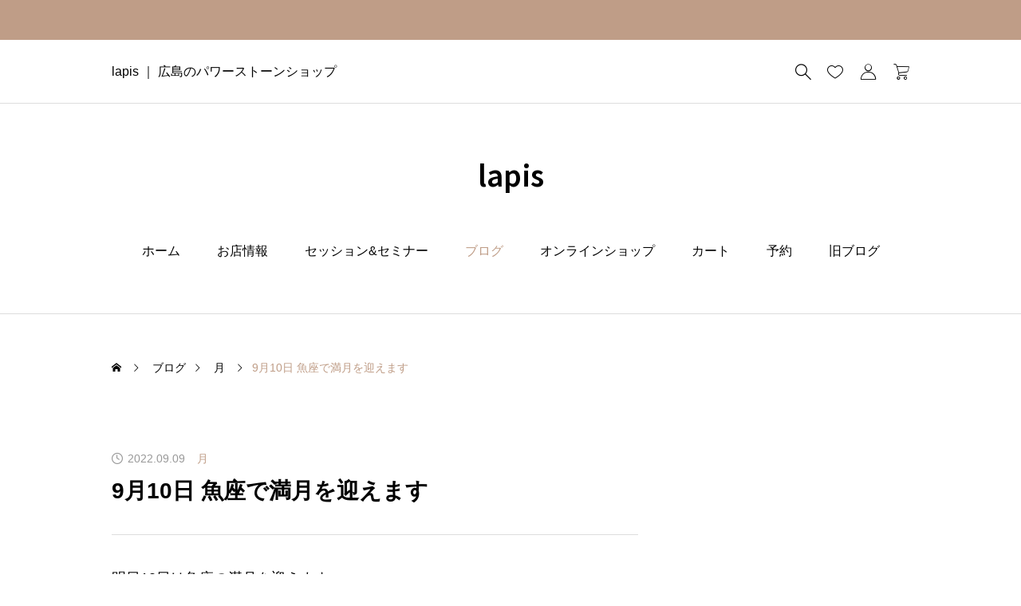

--- FILE ---
content_type: text/html; charset=UTF-8
request_url: https://lapis-stone.net/2022/09/09/pisces-fullmoon-4/
body_size: 22429
content:
<!DOCTYPE html>
<html class="pc" dir="ltr" lang="ja" prefix="og: https://ogp.me/ns#">
<head>
<meta charset="UTF-8">
<!--[if IE]><meta http-equiv="X-UA-Compatible" content="IE=edge"><![endif]-->
<meta name="viewport" content="width=device-width">

<meta name="description" content="明日10日は魚座の満月を迎えます同日に水星が逆行を開始します(10/2に終了)これで星々の動きは10天体中6天体が逆行することとなります(木星、土星、天王星、海王星、冥王星、水星) 逆行は...">
<link rel="pingback" href="https://lapis-stone.net/xmlrpc.php">
<script data-cfasync="false" data-no-defer="1" data-no-minify="1" data-no-optimize="1">var ewww_webp_supported=!1;function check_webp_feature(A,e){var w;e=void 0!==e?e:function(){},ewww_webp_supported?e(ewww_webp_supported):((w=new Image).onload=function(){ewww_webp_supported=0<w.width&&0<w.height,e&&e(ewww_webp_supported)},w.onerror=function(){e&&e(!1)},w.src="data:image/webp;base64,"+{alpha:"UklGRkoAAABXRUJQVlA4WAoAAAAQAAAAAAAAAAAAQUxQSAwAAAARBxAR/Q9ERP8DAABWUDggGAAAABQBAJ0BKgEAAQAAAP4AAA3AAP7mtQAAAA=="}[A])}check_webp_feature("alpha");</script><script data-cfasync="false" data-no-defer="1" data-no-minify="1" data-no-optimize="1">var Arrive=function(c,w){"use strict";if(c.MutationObserver&&"undefined"!=typeof HTMLElement){var r,a=0,u=(r=HTMLElement.prototype.matches||HTMLElement.prototype.webkitMatchesSelector||HTMLElement.prototype.mozMatchesSelector||HTMLElement.prototype.msMatchesSelector,{matchesSelector:function(e,t){return e instanceof HTMLElement&&r.call(e,t)},addMethod:function(e,t,r){var a=e[t];e[t]=function(){return r.length==arguments.length?r.apply(this,arguments):"function"==typeof a?a.apply(this,arguments):void 0}},callCallbacks:function(e,t){t&&t.options.onceOnly&&1==t.firedElems.length&&(e=[e[0]]);for(var r,a=0;r=e[a];a++)r&&r.callback&&r.callback.call(r.elem,r.elem);t&&t.options.onceOnly&&1==t.firedElems.length&&t.me.unbindEventWithSelectorAndCallback.call(t.target,t.selector,t.callback)},checkChildNodesRecursively:function(e,t,r,a){for(var i,n=0;i=e[n];n++)r(i,t,a)&&a.push({callback:t.callback,elem:i}),0<i.childNodes.length&&u.checkChildNodesRecursively(i.childNodes,t,r,a)},mergeArrays:function(e,t){var r,a={};for(r in e)e.hasOwnProperty(r)&&(a[r]=e[r]);for(r in t)t.hasOwnProperty(r)&&(a[r]=t[r]);return a},toElementsArray:function(e){return e=void 0!==e&&("number"!=typeof e.length||e===c)?[e]:e}}),e=(l.prototype.addEvent=function(e,t,r,a){a={target:e,selector:t,options:r,callback:a,firedElems:[]};return this._beforeAdding&&this._beforeAdding(a),this._eventsBucket.push(a),a},l.prototype.removeEvent=function(e){for(var t,r=this._eventsBucket.length-1;t=this._eventsBucket[r];r--)e(t)&&(this._beforeRemoving&&this._beforeRemoving(t),(t=this._eventsBucket.splice(r,1))&&t.length&&(t[0].callback=null))},l.prototype.beforeAdding=function(e){this._beforeAdding=e},l.prototype.beforeRemoving=function(e){this._beforeRemoving=e},l),t=function(i,n){var o=new e,l=this,s={fireOnAttributesModification:!1};return o.beforeAdding(function(t){var e=t.target;e!==c.document&&e!==c||(e=document.getElementsByTagName("html")[0]);var r=new MutationObserver(function(e){n.call(this,e,t)}),a=i(t.options);r.observe(e,a),t.observer=r,t.me=l}),o.beforeRemoving(function(e){e.observer.disconnect()}),this.bindEvent=function(e,t,r){t=u.mergeArrays(s,t);for(var a=u.toElementsArray(this),i=0;i<a.length;i++)o.addEvent(a[i],e,t,r)},this.unbindEvent=function(){var r=u.toElementsArray(this);o.removeEvent(function(e){for(var t=0;t<r.length;t++)if(this===w||e.target===r[t])return!0;return!1})},this.unbindEventWithSelectorOrCallback=function(r){var a=u.toElementsArray(this),i=r,e="function"==typeof r?function(e){for(var t=0;t<a.length;t++)if((this===w||e.target===a[t])&&e.callback===i)return!0;return!1}:function(e){for(var t=0;t<a.length;t++)if((this===w||e.target===a[t])&&e.selector===r)return!0;return!1};o.removeEvent(e)},this.unbindEventWithSelectorAndCallback=function(r,a){var i=u.toElementsArray(this);o.removeEvent(function(e){for(var t=0;t<i.length;t++)if((this===w||e.target===i[t])&&e.selector===r&&e.callback===a)return!0;return!1})},this},i=new function(){var s={fireOnAttributesModification:!1,onceOnly:!1,existing:!1};function n(e,t,r){return!(!u.matchesSelector(e,t.selector)||(e._id===w&&(e._id=a++),-1!=t.firedElems.indexOf(e._id)))&&(t.firedElems.push(e._id),!0)}var c=(i=new t(function(e){var t={attributes:!1,childList:!0,subtree:!0};return e.fireOnAttributesModification&&(t.attributes=!0),t},function(e,i){e.forEach(function(e){var t=e.addedNodes,r=e.target,a=[];null!==t&&0<t.length?u.checkChildNodesRecursively(t,i,n,a):"attributes"===e.type&&n(r,i)&&a.push({callback:i.callback,elem:r}),u.callCallbacks(a,i)})})).bindEvent;return i.bindEvent=function(e,t,r){t=void 0===r?(r=t,s):u.mergeArrays(s,t);var a=u.toElementsArray(this);if(t.existing){for(var i=[],n=0;n<a.length;n++)for(var o=a[n].querySelectorAll(e),l=0;l<o.length;l++)i.push({callback:r,elem:o[l]});if(t.onceOnly&&i.length)return r.call(i[0].elem,i[0].elem);setTimeout(u.callCallbacks,1,i)}c.call(this,e,t,r)},i},o=new function(){var a={};function i(e,t){return u.matchesSelector(e,t.selector)}var n=(o=new t(function(){return{childList:!0,subtree:!0}},function(e,r){e.forEach(function(e){var t=e.removedNodes,e=[];null!==t&&0<t.length&&u.checkChildNodesRecursively(t,r,i,e),u.callCallbacks(e,r)})})).bindEvent;return o.bindEvent=function(e,t,r){t=void 0===r?(r=t,a):u.mergeArrays(a,t),n.call(this,e,t,r)},o};d(HTMLElement.prototype),d(NodeList.prototype),d(HTMLCollection.prototype),d(HTMLDocument.prototype),d(Window.prototype);var n={};return s(i,n,"unbindAllArrive"),s(o,n,"unbindAllLeave"),n}function l(){this._eventsBucket=[],this._beforeAdding=null,this._beforeRemoving=null}function s(e,t,r){u.addMethod(t,r,e.unbindEvent),u.addMethod(t,r,e.unbindEventWithSelectorOrCallback),u.addMethod(t,r,e.unbindEventWithSelectorAndCallback)}function d(e){e.arrive=i.bindEvent,s(i,e,"unbindArrive"),e.leave=o.bindEvent,s(o,e,"unbindLeave")}}(window,void 0),ewww_webp_supported=!1;function check_webp_feature(e,t){var r;ewww_webp_supported?t(ewww_webp_supported):((r=new Image).onload=function(){ewww_webp_supported=0<r.width&&0<r.height,t(ewww_webp_supported)},r.onerror=function(){t(!1)},r.src="data:image/webp;base64,"+{alpha:"UklGRkoAAABXRUJQVlA4WAoAAAAQAAAAAAAAAAAAQUxQSAwAAAARBxAR/Q9ERP8DAABWUDggGAAAABQBAJ0BKgEAAQAAAP4AAA3AAP7mtQAAAA==",animation:"UklGRlIAAABXRUJQVlA4WAoAAAASAAAAAAAAAAAAQU5JTQYAAAD/////AABBTk1GJgAAAAAAAAAAAAAAAAAAAGQAAABWUDhMDQAAAC8AAAAQBxAREYiI/gcA"}[e])}function ewwwLoadImages(e){if(e){for(var t=document.querySelectorAll(".batch-image img, .image-wrapper a, .ngg-pro-masonry-item a, .ngg-galleria-offscreen-seo-wrapper a"),r=0,a=t.length;r<a;r++)ewwwAttr(t[r],"data-src",t[r].getAttribute("data-webp")),ewwwAttr(t[r],"data-thumbnail",t[r].getAttribute("data-webp-thumbnail"));for(var i=document.querySelectorAll("div.woocommerce-product-gallery__image"),r=0,a=i.length;r<a;r++)ewwwAttr(i[r],"data-thumb",i[r].getAttribute("data-webp-thumb"))}for(var n=document.querySelectorAll("video"),r=0,a=n.length;r<a;r++)ewwwAttr(n[r],"poster",e?n[r].getAttribute("data-poster-webp"):n[r].getAttribute("data-poster-image"));for(var o,l=document.querySelectorAll("img.ewww_webp_lazy_load"),r=0,a=l.length;r<a;r++)e&&(ewwwAttr(l[r],"data-lazy-srcset",l[r].getAttribute("data-lazy-srcset-webp")),ewwwAttr(l[r],"data-srcset",l[r].getAttribute("data-srcset-webp")),ewwwAttr(l[r],"data-lazy-src",l[r].getAttribute("data-lazy-src-webp")),ewwwAttr(l[r],"data-src",l[r].getAttribute("data-src-webp")),ewwwAttr(l[r],"data-orig-file",l[r].getAttribute("data-webp-orig-file")),ewwwAttr(l[r],"data-medium-file",l[r].getAttribute("data-webp-medium-file")),ewwwAttr(l[r],"data-large-file",l[r].getAttribute("data-webp-large-file")),null!=(o=l[r].getAttribute("srcset"))&&!1!==o&&o.includes("R0lGOD")&&ewwwAttr(l[r],"src",l[r].getAttribute("data-lazy-src-webp"))),l[r].className=l[r].className.replace(/\bewww_webp_lazy_load\b/,"");for(var s=document.querySelectorAll(".ewww_webp"),r=0,a=s.length;r<a;r++)e?(ewwwAttr(s[r],"srcset",s[r].getAttribute("data-srcset-webp")),ewwwAttr(s[r],"src",s[r].getAttribute("data-src-webp")),ewwwAttr(s[r],"data-orig-file",s[r].getAttribute("data-webp-orig-file")),ewwwAttr(s[r],"data-medium-file",s[r].getAttribute("data-webp-medium-file")),ewwwAttr(s[r],"data-large-file",s[r].getAttribute("data-webp-large-file")),ewwwAttr(s[r],"data-large_image",s[r].getAttribute("data-webp-large_image")),ewwwAttr(s[r],"data-src",s[r].getAttribute("data-webp-src"))):(ewwwAttr(s[r],"srcset",s[r].getAttribute("data-srcset-img")),ewwwAttr(s[r],"src",s[r].getAttribute("data-src-img"))),s[r].className=s[r].className.replace(/\bewww_webp\b/,"ewww_webp_loaded");window.jQuery&&jQuery.fn.isotope&&jQuery.fn.imagesLoaded&&(jQuery(".fusion-posts-container-infinite").imagesLoaded(function(){jQuery(".fusion-posts-container-infinite").hasClass("isotope")&&jQuery(".fusion-posts-container-infinite").isotope()}),jQuery(".fusion-portfolio:not(.fusion-recent-works) .fusion-portfolio-wrapper").imagesLoaded(function(){jQuery(".fusion-portfolio:not(.fusion-recent-works) .fusion-portfolio-wrapper").isotope()}))}function ewwwWebPInit(e){ewwwLoadImages(e),ewwwNggLoadGalleries(e),document.arrive(".ewww_webp",function(){ewwwLoadImages(e)}),document.arrive(".ewww_webp_lazy_load",function(){ewwwLoadImages(e)}),document.arrive("videos",function(){ewwwLoadImages(e)}),"loading"==document.readyState?document.addEventListener("DOMContentLoaded",ewwwJSONParserInit):("undefined"!=typeof galleries&&ewwwNggParseGalleries(e),ewwwWooParseVariations(e))}function ewwwAttr(e,t,r){null!=r&&!1!==r&&e.setAttribute(t,r)}function ewwwJSONParserInit(){"undefined"!=typeof galleries&&check_webp_feature("alpha",ewwwNggParseGalleries),check_webp_feature("alpha",ewwwWooParseVariations)}function ewwwWooParseVariations(e){if(e)for(var t=document.querySelectorAll("form.variations_form"),r=0,a=t.length;r<a;r++){var i=t[r].getAttribute("data-product_variations"),n=!1;try{for(var o in i=JSON.parse(i))void 0!==i[o]&&void 0!==i[o].image&&(void 0!==i[o].image.src_webp&&(i[o].image.src=i[o].image.src_webp,n=!0),void 0!==i[o].image.srcset_webp&&(i[o].image.srcset=i[o].image.srcset_webp,n=!0),void 0!==i[o].image.full_src_webp&&(i[o].image.full_src=i[o].image.full_src_webp,n=!0),void 0!==i[o].image.gallery_thumbnail_src_webp&&(i[o].image.gallery_thumbnail_src=i[o].image.gallery_thumbnail_src_webp,n=!0),void 0!==i[o].image.thumb_src_webp&&(i[o].image.thumb_src=i[o].image.thumb_src_webp,n=!0));n&&ewwwAttr(t[r],"data-product_variations",JSON.stringify(i))}catch(e){}}}function ewwwNggParseGalleries(e){if(e)for(var t in galleries){var r=galleries[t];galleries[t].images_list=ewwwNggParseImageList(r.images_list)}}function ewwwNggLoadGalleries(e){e&&document.addEventListener("ngg.galleria.themeadded",function(e,t){window.ngg_galleria._create_backup=window.ngg_galleria.create,window.ngg_galleria.create=function(e,t){var r=$(e).data("id");return galleries["gallery_"+r].images_list=ewwwNggParseImageList(galleries["gallery_"+r].images_list),window.ngg_galleria._create_backup(e,t)}})}function ewwwNggParseImageList(e){for(var t in e){var r=e[t];if(void 0!==r["image-webp"]&&(e[t].image=r["image-webp"],delete e[t]["image-webp"]),void 0!==r["thumb-webp"]&&(e[t].thumb=r["thumb-webp"],delete e[t]["thumb-webp"]),void 0!==r.full_image_webp&&(e[t].full_image=r.full_image_webp,delete e[t].full_image_webp),void 0!==r.srcsets)for(var a in r.srcsets)nggSrcset=r.srcsets[a],void 0!==r.srcsets[a+"-webp"]&&(e[t].srcsets[a]=r.srcsets[a+"-webp"],delete e[t].srcsets[a+"-webp"]);if(void 0!==r.full_srcsets)for(var i in r.full_srcsets)nggFSrcset=r.full_srcsets[i],void 0!==r.full_srcsets[i+"-webp"]&&(e[t].full_srcsets[i]=r.full_srcsets[i+"-webp"],delete e[t].full_srcsets[i+"-webp"])}return e}check_webp_feature("alpha",ewwwWebPInit);</script>	<style>img:is([sizes="auto" i], [sizes^="auto," i]) { contain-intrinsic-size: 3000px 1500px }</style>
	
		<!-- All in One SEO 4.8.4.1 - aioseo.com -->
		<title>9月10日 魚座で満月を迎えます | lapis</title>
	<meta name="description" content="明日10日は魚座の満月を迎えます 同日に水星が逆行を開始します (10/2に終了) これで 星々の動きは 10" />
	<meta name="robots" content="max-snippet:-1, max-image-preview:large, max-video-preview:-1" />
	<meta name="author" content="lapis"/>
	<meta name="google-site-verification" content="hOofcSJ9Tr0bwDWZh5nGxQ4WvyftuR5xWSTGmqoam5k" />
	<meta name="msvalidate.01" content="4208950AF642E66B17975C07ABE21192" />
	<link rel="canonical" href="https://lapis-stone.net/2022/09/09/pisces-fullmoon-4/" />
	<meta name="generator" content="All in One SEO (AIOSEO) 4.8.4.1" />
		<meta property="og:locale" content="ja_JP" />
		<meta property="og:site_name" content="ラピス" />
		<meta property="og:type" content="article" />
		<meta property="og:title" content="9月10日 魚座で満月を迎えます | lapis" />
		<meta property="og:description" content="明日10日は魚座の満月を迎えます 同日に水星が逆行を開始します (10/2に終了) これで 星々の動きは 10" />
		<meta property="og:url" content="https://lapis-stone.net/2022/09/09/pisces-fullmoon-4/" />
		<meta property="og:image" content="https://lapis-stone.net/wp-content/uploads/2022/09/images-2-18.jpeg" />
		<meta property="og:image:secure_url" content="https://lapis-stone.net/wp-content/uploads/2022/09/images-2-18.jpeg" />
		<meta property="og:image:width" content="640" />
		<meta property="og:image:height" content="480" />
		<meta property="article:published_time" content="2022-09-09T09:02:21+00:00" />
		<meta property="article:modified_time" content="2022-09-09T09:02:21+00:00" />
		<meta name="twitter:card" content="summary" />
		<meta name="twitter:title" content="9月10日 魚座で満月を迎えます | lapis" />
		<meta name="twitter:description" content="明日10日は魚座の満月を迎えます 同日に水星が逆行を開始します (10/2に終了) これで 星々の動きは 10" />
		<meta name="twitter:image" content="https://lapis-stone.net/wp-content/uploads/2022/09/images-2-18.jpeg" />
		<script type="application/ld+json" class="aioseo-schema">
			{"@context":"https:\/\/schema.org","@graph":[{"@type":"Article","@id":"https:\/\/lapis-stone.net\/2022\/09\/09\/pisces-fullmoon-4\/#article","name":"9\u670810\u65e5 \u9b5a\u5ea7\u3067\u6e80\u6708\u3092\u8fce\u3048\u307e\u3059 | lapis","headline":"9\u670810\u65e5 \u9b5a\u5ea7\u3067\u6e80\u6708\u3092\u8fce\u3048\u307e\u3059","author":{"@id":"https:\/\/lapis-stone.net\/author\/lapis\/#author"},"publisher":{"@id":"https:\/\/lapis-stone.net\/#organization"},"image":{"@type":"ImageObject","url":"https:\/\/lapis-stone.net\/wp-content\/uploads\/2022\/09\/images-2-18.jpeg","width":640,"height":480},"datePublished":"2022-09-09T18:02:21+09:00","dateModified":"2022-09-09T18:02:21+09:00","inLanguage":"ja","mainEntityOfPage":{"@id":"https:\/\/lapis-stone.net\/2022\/09\/09\/pisces-fullmoon-4\/#webpage"},"isPartOf":{"@id":"https:\/\/lapis-stone.net\/2022\/09\/09\/pisces-fullmoon-4\/#webpage"},"articleSection":"\u6708"},{"@type":"BreadcrumbList","@id":"https:\/\/lapis-stone.net\/2022\/09\/09\/pisces-fullmoon-4\/#breadcrumblist","itemListElement":[{"@type":"ListItem","@id":"https:\/\/lapis-stone.net#listItem","position":1,"name":"\u30db\u30fc\u30e0","item":"https:\/\/lapis-stone.net","nextItem":{"@type":"ListItem","@id":"https:\/\/lapis-stone.net\/category\/moon\/#listItem","name":"\u6708"}},{"@type":"ListItem","@id":"https:\/\/lapis-stone.net\/category\/moon\/#listItem","position":2,"name":"\u6708","item":"https:\/\/lapis-stone.net\/category\/moon\/","nextItem":{"@type":"ListItem","@id":"https:\/\/lapis-stone.net\/2022\/09\/09\/pisces-fullmoon-4\/#listItem","name":"9\u670810\u65e5 \u9b5a\u5ea7\u3067\u6e80\u6708\u3092\u8fce\u3048\u307e\u3059"},"previousItem":{"@type":"ListItem","@id":"https:\/\/lapis-stone.net#listItem","name":"\u30db\u30fc\u30e0"}},{"@type":"ListItem","@id":"https:\/\/lapis-stone.net\/2022\/09\/09\/pisces-fullmoon-4\/#listItem","position":3,"name":"9\u670810\u65e5 \u9b5a\u5ea7\u3067\u6e80\u6708\u3092\u8fce\u3048\u307e\u3059","previousItem":{"@type":"ListItem","@id":"https:\/\/lapis-stone.net\/category\/moon\/#listItem","name":"\u6708"}}]},{"@type":"Organization","@id":"https:\/\/lapis-stone.net\/#organization","name":"lapis","description":"\u5e83\u5cf6\u306e\u30d1\u30ef\u30fc\u30b9\u30c8\u30fc\u30f3\u30b7\u30e7\u30c3\u30d7","url":"https:\/\/lapis-stone.net\/","telephone":"+81822369160","logo":{"@type":"ImageObject","url":"https:\/\/lapis-stone.net\/wp-content\/uploads\/2024\/05\/\u30ed\u30b43.png","@id":"https:\/\/lapis-stone.net\/2022\/09\/09\/pisces-fullmoon-4\/#organizationLogo","width":341,"height":346},"image":{"@id":"https:\/\/lapis-stone.net\/2022\/09\/09\/pisces-fullmoon-4\/#organizationLogo"}},{"@type":"Person","@id":"https:\/\/lapis-stone.net\/author\/lapis\/#author","url":"https:\/\/lapis-stone.net\/author\/lapis\/","name":"lapis","image":{"@type":"ImageObject","@id":"https:\/\/lapis-stone.net\/2022\/09\/09\/pisces-fullmoon-4\/#authorImage","url":"https:\/\/secure.gravatar.com\/avatar\/b987e36250b6bbd22779ac3b4e30b162d97a1334bffab545d2e3f21642870d98?s=96&d=mm&r=g","width":96,"height":96,"caption":"lapis"}},{"@type":"WebPage","@id":"https:\/\/lapis-stone.net\/2022\/09\/09\/pisces-fullmoon-4\/#webpage","url":"https:\/\/lapis-stone.net\/2022\/09\/09\/pisces-fullmoon-4\/","name":"9\u670810\u65e5 \u9b5a\u5ea7\u3067\u6e80\u6708\u3092\u8fce\u3048\u307e\u3059 | lapis","description":"\u660e\u65e510\u65e5\u306f\u9b5a\u5ea7\u306e\u6e80\u6708\u3092\u8fce\u3048\u307e\u3059 \u540c\u65e5\u306b\u6c34\u661f\u304c\u9006\u884c\u3092\u958b\u59cb\u3057\u307e\u3059 (10\/2\u306b\u7d42\u4e86) \u3053\u308c\u3067 \u661f\u3005\u306e\u52d5\u304d\u306f 10","inLanguage":"ja","isPartOf":{"@id":"https:\/\/lapis-stone.net\/#website"},"breadcrumb":{"@id":"https:\/\/lapis-stone.net\/2022\/09\/09\/pisces-fullmoon-4\/#breadcrumblist"},"author":{"@id":"https:\/\/lapis-stone.net\/author\/lapis\/#author"},"creator":{"@id":"https:\/\/lapis-stone.net\/author\/lapis\/#author"},"image":{"@type":"ImageObject","url":"https:\/\/lapis-stone.net\/wp-content\/uploads\/2022\/09\/images-2-18.jpeg","@id":"https:\/\/lapis-stone.net\/2022\/09\/09\/pisces-fullmoon-4\/#mainImage","width":640,"height":480},"primaryImageOfPage":{"@id":"https:\/\/lapis-stone.net\/2022\/09\/09\/pisces-fullmoon-4\/#mainImage"},"datePublished":"2022-09-09T18:02:21+09:00","dateModified":"2022-09-09T18:02:21+09:00"},{"@type":"WebSite","@id":"https:\/\/lapis-stone.net\/#website","url":"https:\/\/lapis-stone.net\/","name":"lapis","description":"\u5e83\u5cf6\u306e\u30d1\u30ef\u30fc\u30b9\u30c8\u30fc\u30f3\u30b7\u30e7\u30c3\u30d7","inLanguage":"ja","publisher":{"@id":"https:\/\/lapis-stone.net\/#organization"}}]}
		</script>
		<!-- All in One SEO -->

<link rel='dns-prefetch' href='//webfonts.xserver.jp' />
<link rel="alternate" type="application/rss+xml" title="lapis &raquo; フィード" href="https://lapis-stone.net/feed/" />
<link rel="alternate" type="application/rss+xml" title="lapis &raquo; コメントフィード" href="https://lapis-stone.net/comments/feed/" />
<link rel="alternate" type="application/rss+xml" title="lapis &raquo; 9月10日 魚座で満月を迎えます のコメントのフィード" href="https://lapis-stone.net/2022/09/09/pisces-fullmoon-4/feed/" />
		<!-- This site uses the Google Analytics by MonsterInsights plugin v9.11.1 - Using Analytics tracking - https://www.monsterinsights.com/ -->
		<!-- Note: MonsterInsights is not currently configured on this site. The site owner needs to authenticate with Google Analytics in the MonsterInsights settings panel. -->
					<!-- No tracking code set -->
				<!-- / Google Analytics by MonsterInsights -->
		<script type="text/javascript">
/* <![CDATA[ */
window._wpemojiSettings = {"baseUrl":"https:\/\/s.w.org\/images\/core\/emoji\/16.0.1\/72x72\/","ext":".png","svgUrl":"https:\/\/s.w.org\/images\/core\/emoji\/16.0.1\/svg\/","svgExt":".svg","source":{"concatemoji":"https:\/\/lapis-stone.net\/wp-includes\/js\/wp-emoji-release.min.js?ver=6.8.3"}};
/*! This file is auto-generated */
!function(s,n){var o,i,e;function c(e){try{var t={supportTests:e,timestamp:(new Date).valueOf()};sessionStorage.setItem(o,JSON.stringify(t))}catch(e){}}function p(e,t,n){e.clearRect(0,0,e.canvas.width,e.canvas.height),e.fillText(t,0,0);var t=new Uint32Array(e.getImageData(0,0,e.canvas.width,e.canvas.height).data),a=(e.clearRect(0,0,e.canvas.width,e.canvas.height),e.fillText(n,0,0),new Uint32Array(e.getImageData(0,0,e.canvas.width,e.canvas.height).data));return t.every(function(e,t){return e===a[t]})}function u(e,t){e.clearRect(0,0,e.canvas.width,e.canvas.height),e.fillText(t,0,0);for(var n=e.getImageData(16,16,1,1),a=0;a<n.data.length;a++)if(0!==n.data[a])return!1;return!0}function f(e,t,n,a){switch(t){case"flag":return n(e,"\ud83c\udff3\ufe0f\u200d\u26a7\ufe0f","\ud83c\udff3\ufe0f\u200b\u26a7\ufe0f")?!1:!n(e,"\ud83c\udde8\ud83c\uddf6","\ud83c\udde8\u200b\ud83c\uddf6")&&!n(e,"\ud83c\udff4\udb40\udc67\udb40\udc62\udb40\udc65\udb40\udc6e\udb40\udc67\udb40\udc7f","\ud83c\udff4\u200b\udb40\udc67\u200b\udb40\udc62\u200b\udb40\udc65\u200b\udb40\udc6e\u200b\udb40\udc67\u200b\udb40\udc7f");case"emoji":return!a(e,"\ud83e\udedf")}return!1}function g(e,t,n,a){var r="undefined"!=typeof WorkerGlobalScope&&self instanceof WorkerGlobalScope?new OffscreenCanvas(300,150):s.createElement("canvas"),o=r.getContext("2d",{willReadFrequently:!0}),i=(o.textBaseline="top",o.font="600 32px Arial",{});return e.forEach(function(e){i[e]=t(o,e,n,a)}),i}function t(e){var t=s.createElement("script");t.src=e,t.defer=!0,s.head.appendChild(t)}"undefined"!=typeof Promise&&(o="wpEmojiSettingsSupports",i=["flag","emoji"],n.supports={everything:!0,everythingExceptFlag:!0},e=new Promise(function(e){s.addEventListener("DOMContentLoaded",e,{once:!0})}),new Promise(function(t){var n=function(){try{var e=JSON.parse(sessionStorage.getItem(o));if("object"==typeof e&&"number"==typeof e.timestamp&&(new Date).valueOf()<e.timestamp+604800&&"object"==typeof e.supportTests)return e.supportTests}catch(e){}return null}();if(!n){if("undefined"!=typeof Worker&&"undefined"!=typeof OffscreenCanvas&&"undefined"!=typeof URL&&URL.createObjectURL&&"undefined"!=typeof Blob)try{var e="postMessage("+g.toString()+"("+[JSON.stringify(i),f.toString(),p.toString(),u.toString()].join(",")+"));",a=new Blob([e],{type:"text/javascript"}),r=new Worker(URL.createObjectURL(a),{name:"wpTestEmojiSupports"});return void(r.onmessage=function(e){c(n=e.data),r.terminate(),t(n)})}catch(e){}c(n=g(i,f,p,u))}t(n)}).then(function(e){for(var t in e)n.supports[t]=e[t],n.supports.everything=n.supports.everything&&n.supports[t],"flag"!==t&&(n.supports.everythingExceptFlag=n.supports.everythingExceptFlag&&n.supports[t]);n.supports.everythingExceptFlag=n.supports.everythingExceptFlag&&!n.supports.flag,n.DOMReady=!1,n.readyCallback=function(){n.DOMReady=!0}}).then(function(){return e}).then(function(){var e;n.supports.everything||(n.readyCallback(),(e=n.source||{}).concatemoji?t(e.concatemoji):e.wpemoji&&e.twemoji&&(t(e.twemoji),t(e.wpemoji)))}))}((window,document),window._wpemojiSettings);
/* ]]> */
</script>
<link rel="preconnect" href="https://fonts.googleapis.com">
<link rel="preconnect" href="https://fonts.gstatic.com" crossorigin>
<link href="https://fonts.googleapis.com/css2?family=Noto+Sans+JP:wght@400;600" rel="stylesheet">
<link rel='stylesheet' id='style-css' href='https://lapis-stone.net/wp-content/themes/ankle_tcd092/style.css?ver=1.8' type='text/css' media='all' />
<style id='wp-emoji-styles-inline-css' type='text/css'>

	img.wp-smiley, img.emoji {
		display: inline !important;
		border: none !important;
		box-shadow: none !important;
		height: 1em !important;
		width: 1em !important;
		margin: 0 0.07em !important;
		vertical-align: -0.1em !important;
		background: none !important;
		padding: 0 !important;
	}
</style>
<link rel='stylesheet' id='wp-block-library-css' href='https://lapis-stone.net/wp-includes/css/dist/block-library/style.min.css?ver=6.8.3' type='text/css' media='all' />
<style id='classic-theme-styles-inline-css' type='text/css'>
/*! This file is auto-generated */
.wp-block-button__link{color:#fff;background-color:#32373c;border-radius:9999px;box-shadow:none;text-decoration:none;padding:calc(.667em + 2px) calc(1.333em + 2px);font-size:1.125em}.wp-block-file__button{background:#32373c;color:#fff;text-decoration:none}
</style>
<link rel='stylesheet' id='amazon-payments-advanced-blocks-log-out-banner-css' href='https://lapis-stone.net/wp-content/plugins/woocommerce-gateway-amazon-payments-advanced/build/js/blocks/log-out-banner/style-index.css?ver=7b7a8388c5cd363f116c' type='text/css' media='all' />
<style id='global-styles-inline-css' type='text/css'>
:root{--wp--preset--aspect-ratio--square: 1;--wp--preset--aspect-ratio--4-3: 4/3;--wp--preset--aspect-ratio--3-4: 3/4;--wp--preset--aspect-ratio--3-2: 3/2;--wp--preset--aspect-ratio--2-3: 2/3;--wp--preset--aspect-ratio--16-9: 16/9;--wp--preset--aspect-ratio--9-16: 9/16;--wp--preset--color--black: #000000;--wp--preset--color--cyan-bluish-gray: #abb8c3;--wp--preset--color--white: #ffffff;--wp--preset--color--pale-pink: #f78da7;--wp--preset--color--vivid-red: #cf2e2e;--wp--preset--color--luminous-vivid-orange: #ff6900;--wp--preset--color--luminous-vivid-amber: #fcb900;--wp--preset--color--light-green-cyan: #7bdcb5;--wp--preset--color--vivid-green-cyan: #00d084;--wp--preset--color--pale-cyan-blue: #8ed1fc;--wp--preset--color--vivid-cyan-blue: #0693e3;--wp--preset--color--vivid-purple: #9b51e0;--wp--preset--gradient--vivid-cyan-blue-to-vivid-purple: linear-gradient(135deg,rgba(6,147,227,1) 0%,rgb(155,81,224) 100%);--wp--preset--gradient--light-green-cyan-to-vivid-green-cyan: linear-gradient(135deg,rgb(122,220,180) 0%,rgb(0,208,130) 100%);--wp--preset--gradient--luminous-vivid-amber-to-luminous-vivid-orange: linear-gradient(135deg,rgba(252,185,0,1) 0%,rgba(255,105,0,1) 100%);--wp--preset--gradient--luminous-vivid-orange-to-vivid-red: linear-gradient(135deg,rgba(255,105,0,1) 0%,rgb(207,46,46) 100%);--wp--preset--gradient--very-light-gray-to-cyan-bluish-gray: linear-gradient(135deg,rgb(238,238,238) 0%,rgb(169,184,195) 100%);--wp--preset--gradient--cool-to-warm-spectrum: linear-gradient(135deg,rgb(74,234,220) 0%,rgb(151,120,209) 20%,rgb(207,42,186) 40%,rgb(238,44,130) 60%,rgb(251,105,98) 80%,rgb(254,248,76) 100%);--wp--preset--gradient--blush-light-purple: linear-gradient(135deg,rgb(255,206,236) 0%,rgb(152,150,240) 100%);--wp--preset--gradient--blush-bordeaux: linear-gradient(135deg,rgb(254,205,165) 0%,rgb(254,45,45) 50%,rgb(107,0,62) 100%);--wp--preset--gradient--luminous-dusk: linear-gradient(135deg,rgb(255,203,112) 0%,rgb(199,81,192) 50%,rgb(65,88,208) 100%);--wp--preset--gradient--pale-ocean: linear-gradient(135deg,rgb(255,245,203) 0%,rgb(182,227,212) 50%,rgb(51,167,181) 100%);--wp--preset--gradient--electric-grass: linear-gradient(135deg,rgb(202,248,128) 0%,rgb(113,206,126) 100%);--wp--preset--gradient--midnight: linear-gradient(135deg,rgb(2,3,129) 0%,rgb(40,116,252) 100%);--wp--preset--font-size--small: 13px;--wp--preset--font-size--medium: 20px;--wp--preset--font-size--large: 36px;--wp--preset--font-size--x-large: 42px;--wp--preset--spacing--20: 0.44rem;--wp--preset--spacing--30: 0.67rem;--wp--preset--spacing--40: 1rem;--wp--preset--spacing--50: 1.5rem;--wp--preset--spacing--60: 2.25rem;--wp--preset--spacing--70: 3.38rem;--wp--preset--spacing--80: 5.06rem;--wp--preset--shadow--natural: 6px 6px 9px rgba(0, 0, 0, 0.2);--wp--preset--shadow--deep: 12px 12px 50px rgba(0, 0, 0, 0.4);--wp--preset--shadow--sharp: 6px 6px 0px rgba(0, 0, 0, 0.2);--wp--preset--shadow--outlined: 6px 6px 0px -3px rgba(255, 255, 255, 1), 6px 6px rgba(0, 0, 0, 1);--wp--preset--shadow--crisp: 6px 6px 0px rgba(0, 0, 0, 1);}:where(.is-layout-flex){gap: 0.5em;}:where(.is-layout-grid){gap: 0.5em;}body .is-layout-flex{display: flex;}.is-layout-flex{flex-wrap: wrap;align-items: center;}.is-layout-flex > :is(*, div){margin: 0;}body .is-layout-grid{display: grid;}.is-layout-grid > :is(*, div){margin: 0;}:where(.wp-block-columns.is-layout-flex){gap: 2em;}:where(.wp-block-columns.is-layout-grid){gap: 2em;}:where(.wp-block-post-template.is-layout-flex){gap: 1.25em;}:where(.wp-block-post-template.is-layout-grid){gap: 1.25em;}.has-black-color{color: var(--wp--preset--color--black) !important;}.has-cyan-bluish-gray-color{color: var(--wp--preset--color--cyan-bluish-gray) !important;}.has-white-color{color: var(--wp--preset--color--white) !important;}.has-pale-pink-color{color: var(--wp--preset--color--pale-pink) !important;}.has-vivid-red-color{color: var(--wp--preset--color--vivid-red) !important;}.has-luminous-vivid-orange-color{color: var(--wp--preset--color--luminous-vivid-orange) !important;}.has-luminous-vivid-amber-color{color: var(--wp--preset--color--luminous-vivid-amber) !important;}.has-light-green-cyan-color{color: var(--wp--preset--color--light-green-cyan) !important;}.has-vivid-green-cyan-color{color: var(--wp--preset--color--vivid-green-cyan) !important;}.has-pale-cyan-blue-color{color: var(--wp--preset--color--pale-cyan-blue) !important;}.has-vivid-cyan-blue-color{color: var(--wp--preset--color--vivid-cyan-blue) !important;}.has-vivid-purple-color{color: var(--wp--preset--color--vivid-purple) !important;}.has-black-background-color{background-color: var(--wp--preset--color--black) !important;}.has-cyan-bluish-gray-background-color{background-color: var(--wp--preset--color--cyan-bluish-gray) !important;}.has-white-background-color{background-color: var(--wp--preset--color--white) !important;}.has-pale-pink-background-color{background-color: var(--wp--preset--color--pale-pink) !important;}.has-vivid-red-background-color{background-color: var(--wp--preset--color--vivid-red) !important;}.has-luminous-vivid-orange-background-color{background-color: var(--wp--preset--color--luminous-vivid-orange) !important;}.has-luminous-vivid-amber-background-color{background-color: var(--wp--preset--color--luminous-vivid-amber) !important;}.has-light-green-cyan-background-color{background-color: var(--wp--preset--color--light-green-cyan) !important;}.has-vivid-green-cyan-background-color{background-color: var(--wp--preset--color--vivid-green-cyan) !important;}.has-pale-cyan-blue-background-color{background-color: var(--wp--preset--color--pale-cyan-blue) !important;}.has-vivid-cyan-blue-background-color{background-color: var(--wp--preset--color--vivid-cyan-blue) !important;}.has-vivid-purple-background-color{background-color: var(--wp--preset--color--vivid-purple) !important;}.has-black-border-color{border-color: var(--wp--preset--color--black) !important;}.has-cyan-bluish-gray-border-color{border-color: var(--wp--preset--color--cyan-bluish-gray) !important;}.has-white-border-color{border-color: var(--wp--preset--color--white) !important;}.has-pale-pink-border-color{border-color: var(--wp--preset--color--pale-pink) !important;}.has-vivid-red-border-color{border-color: var(--wp--preset--color--vivid-red) !important;}.has-luminous-vivid-orange-border-color{border-color: var(--wp--preset--color--luminous-vivid-orange) !important;}.has-luminous-vivid-amber-border-color{border-color: var(--wp--preset--color--luminous-vivid-amber) !important;}.has-light-green-cyan-border-color{border-color: var(--wp--preset--color--light-green-cyan) !important;}.has-vivid-green-cyan-border-color{border-color: var(--wp--preset--color--vivid-green-cyan) !important;}.has-pale-cyan-blue-border-color{border-color: var(--wp--preset--color--pale-cyan-blue) !important;}.has-vivid-cyan-blue-border-color{border-color: var(--wp--preset--color--vivid-cyan-blue) !important;}.has-vivid-purple-border-color{border-color: var(--wp--preset--color--vivid-purple) !important;}.has-vivid-cyan-blue-to-vivid-purple-gradient-background{background: var(--wp--preset--gradient--vivid-cyan-blue-to-vivid-purple) !important;}.has-light-green-cyan-to-vivid-green-cyan-gradient-background{background: var(--wp--preset--gradient--light-green-cyan-to-vivid-green-cyan) !important;}.has-luminous-vivid-amber-to-luminous-vivid-orange-gradient-background{background: var(--wp--preset--gradient--luminous-vivid-amber-to-luminous-vivid-orange) !important;}.has-luminous-vivid-orange-to-vivid-red-gradient-background{background: var(--wp--preset--gradient--luminous-vivid-orange-to-vivid-red) !important;}.has-very-light-gray-to-cyan-bluish-gray-gradient-background{background: var(--wp--preset--gradient--very-light-gray-to-cyan-bluish-gray) !important;}.has-cool-to-warm-spectrum-gradient-background{background: var(--wp--preset--gradient--cool-to-warm-spectrum) !important;}.has-blush-light-purple-gradient-background{background: var(--wp--preset--gradient--blush-light-purple) !important;}.has-blush-bordeaux-gradient-background{background: var(--wp--preset--gradient--blush-bordeaux) !important;}.has-luminous-dusk-gradient-background{background: var(--wp--preset--gradient--luminous-dusk) !important;}.has-pale-ocean-gradient-background{background: var(--wp--preset--gradient--pale-ocean) !important;}.has-electric-grass-gradient-background{background: var(--wp--preset--gradient--electric-grass) !important;}.has-midnight-gradient-background{background: var(--wp--preset--gradient--midnight) !important;}.has-small-font-size{font-size: var(--wp--preset--font-size--small) !important;}.has-medium-font-size{font-size: var(--wp--preset--font-size--medium) !important;}.has-large-font-size{font-size: var(--wp--preset--font-size--large) !important;}.has-x-large-font-size{font-size: var(--wp--preset--font-size--x-large) !important;}
:where(.wp-block-post-template.is-layout-flex){gap: 1.25em;}:where(.wp-block-post-template.is-layout-grid){gap: 1.25em;}
:where(.wp-block-columns.is-layout-flex){gap: 2em;}:where(.wp-block-columns.is-layout-grid){gap: 2em;}
:root :where(.wp-block-pullquote){font-size: 1.5em;line-height: 1.6;}
</style>
<link rel='stylesheet' id='contact-form-7-css' href='https://lapis-stone.net/wp-content/plugins/contact-form-7/includes/css/styles.css?ver=6.1' type='text/css' media='all' />
<link rel='stylesheet' id='woocommerce-layout-css' href='https://lapis-stone.net/wp-content/plugins/woocommerce/assets/css/woocommerce-layout.css?ver=10.0.5' type='text/css' media='all' />
<link rel='stylesheet' id='woocommerce-smallscreen-css' href='https://lapis-stone.net/wp-content/plugins/woocommerce/assets/css/woocommerce-smallscreen.css?ver=10.0.5' type='text/css' media='only screen and (max-width: 768px)' />
<link rel='stylesheet' id='woocommerce-general-css' href='https://lapis-stone.net/wp-content/plugins/woocommerce/assets/css/woocommerce.css?ver=10.0.5' type='text/css' media='all' />
<style id='woocommerce-inline-inline-css' type='text/css'>
.woocommerce form .form-row .required { visibility: visible; }
</style>
<link rel='stylesheet' id='wp-ulike-css' href='https://lapis-stone.net/wp-content/plugins/wp-ulike/assets/css/wp-ulike.min.css?ver=4.7.9.1' type='text/css' media='all' />
<link rel='stylesheet' id='passster-public-css' href='https://lapis-stone.net/wp-content/plugins/content-protector/assets/public/passster-public.min.css?ver=4.2.16' type='text/css' media='all' />
<link rel='stylesheet' id='brands-styles-css' href='https://lapis-stone.net/wp-content/plugins/woocommerce/assets/css/brands.css?ver=10.0.5' type='text/css' media='all' />
<link rel='stylesheet' id='woocommerce-basic-style-css' href='https://lapis-stone.net/wp-content/themes/ankle_tcd092/wc/css/woocommerce.css?ver=6.8.3' type='text/css' media='all' />
<link rel='stylesheet' id='woocommerce-ankle-style-css' href='https://lapis-stone.net/wp-content/themes/ankle_tcd092/wc/css/ankle-style.css?ver=6.8.3' type='text/css' media='all' />
<link rel='stylesheet' id='__EPYT__style-css' href='https://lapis-stone.net/wp-content/plugins/youtube-embed-plus/styles/ytprefs.min.css?ver=14.2.3' type='text/css' media='all' />
<style id='__EPYT__style-inline-css' type='text/css'>

                .epyt-gallery-thumb {
                        width: 33.333%;
                }
                
</style>
<style>:root {
  --tcd-font-type1: Arial,"Hiragino Sans","Yu Gothic Medium","Meiryo",sans-serif;
  --tcd-font-type2: "Times New Roman",Times,"Yu Mincho","游明朝","游明朝体","Hiragino Mincho Pro",serif;
  --tcd-font-type3: Palatino,"Yu Kyokasho","游教科書体","UD デジタル 教科書体 N","游明朝","游明朝体","Hiragino Mincho Pro","Meiryo",serif;
  --tcd-font-type-logo: "Noto Sans JP",sans-serif;
}</style>
<script type="text/javascript" src="https://lapis-stone.net/wp-includes/js/jquery/jquery.min.js?ver=3.7.1" id="jquery-core-js"></script>
<script type="text/javascript" src="https://lapis-stone.net/wp-includes/js/jquery/jquery-migrate.min.js?ver=3.4.1" id="jquery-migrate-js"></script>
<script type="text/javascript" src="//webfonts.xserver.jp/js/xserverv3.js?fadein=0&amp;ver=2.0.8" id="typesquare_std-js"></script>
<script type="text/javascript" src="https://lapis-stone.net/wp-content/plugins/woocommerce/assets/js/jquery-blockui/jquery.blockUI.min.js?ver=2.7.0-wc.10.0.5" id="jquery-blockui-js" defer="defer" data-wp-strategy="defer"></script>
<script type="text/javascript" id="wc-add-to-cart-js-extra">
/* <![CDATA[ */
var wc_add_to_cart_params = {"ajax_url":"\/wp-admin\/admin-ajax.php","wc_ajax_url":"\/?wc-ajax=%%endpoint%%","i18n_view_cart":"\u304a\u8cb7\u3044\u7269\u30ab\u30b4\u3092\u8868\u793a","cart_url":"https:\/\/lapis-stone.net\/cart\/","is_cart":"","cart_redirect_after_add":"yes"};
/* ]]> */
</script>
<script type="text/javascript" src="https://lapis-stone.net/wp-content/plugins/woocommerce/assets/js/frontend/add-to-cart.min.js?ver=10.0.5" id="wc-add-to-cart-js" defer="defer" data-wp-strategy="defer"></script>
<script type="text/javascript" src="https://lapis-stone.net/wp-content/plugins/woocommerce/assets/js/js-cookie/js.cookie.min.js?ver=2.1.4-wc.10.0.5" id="js-cookie-js" defer="defer" data-wp-strategy="defer"></script>
<script type="text/javascript" id="woocommerce-js-extra">
/* <![CDATA[ */
var woocommerce_params = {"ajax_url":"\/wp-admin\/admin-ajax.php","wc_ajax_url":"\/?wc-ajax=%%endpoint%%","i18n_password_show":"\u30d1\u30b9\u30ef\u30fc\u30c9\u3092\u8868\u793a","i18n_password_hide":"\u30d1\u30b9\u30ef\u30fc\u30c9\u3092\u96a0\u3059"};
/* ]]> */
</script>
<script type="text/javascript" src="https://lapis-stone.net/wp-content/plugins/woocommerce/assets/js/frontend/woocommerce.min.js?ver=10.0.5" id="woocommerce-js" defer="defer" data-wp-strategy="defer"></script>
<script type="text/javascript" src="https://lapis-stone.net/wp-content/plugins/content-protector/assets/public/cookie.js?ver=6.8.3" id="passster-cookie-js"></script>
<script type="text/javascript" id="passster-public-js-extra">
/* <![CDATA[ */
var ps_ajax = {"ajax_url":"https:\/\/lapis-stone.net\/wp-admin\/admin-ajax.php","nonce":"825eb5bb6e","hash_nonce":"8a0f5ed93c","logout_nonce":"36e6da9ebf","post_id":"6351","shortcodes":[],"permalink":"https:\/\/lapis-stone.net\/2022\/09\/09\/pisces-fullmoon-4\/","cookie_duration_unit":"days","cookie_duration":"1","disable_cookie":"","unlock_mode":""};
/* ]]> */
</script>
<script type="text/javascript" src="https://lapis-stone.net/wp-content/plugins/content-protector/assets/public/passster-public.min.js?ver=4.2.16" id="passster-public-js"></script>
<script type="text/javascript" id="WCPAY_ASSETS-js-extra">
/* <![CDATA[ */
var wcpayAssets = {"url":"https:\/\/lapis-stone.net\/wp-content\/plugins\/woocommerce-payments\/dist\/"};
/* ]]> */
</script>
<script type="text/javascript" id="__ytprefs__-js-extra">
/* <![CDATA[ */
var _EPYT_ = {"ajaxurl":"https:\/\/lapis-stone.net\/wp-admin\/admin-ajax.php","security":"b95b3c2b9a","gallery_scrolloffset":"20","eppathtoscripts":"https:\/\/lapis-stone.net\/wp-content\/plugins\/youtube-embed-plus\/scripts\/","eppath":"https:\/\/lapis-stone.net\/wp-content\/plugins\/youtube-embed-plus\/","epresponsiveselector":"[\"iframe.__youtube_prefs__\",\"iframe[src*='youtube.com']\",\"iframe[src*='youtube-nocookie.com']\",\"iframe[data-ep-src*='youtube.com']\",\"iframe[data-ep-src*='youtube-nocookie.com']\",\"iframe[data-ep-gallerysrc*='youtube.com']\"]","epdovol":"1","version":"14.2.3","evselector":"iframe.__youtube_prefs__[src], iframe[src*=\"youtube.com\/embed\/\"], iframe[src*=\"youtube-nocookie.com\/embed\/\"]","ajax_compat":"","maxres_facade":"eager","ytapi_load":"light","pause_others":"","stopMobileBuffer":"1","facade_mode":"","not_live_on_channel":""};
/* ]]> */
</script>
<script type="text/javascript" src="https://lapis-stone.net/wp-content/plugins/youtube-embed-plus/scripts/ytprefs.min.js?ver=14.2.3" id="__ytprefs__-js"></script>
<link rel="https://api.w.org/" href="https://lapis-stone.net/wp-json/" /><link rel="alternate" title="JSON" type="application/json" href="https://lapis-stone.net/wp-json/wp/v2/posts/6351" /><link rel='shortlink' href='https://lapis-stone.net/?p=6351' />
<link rel="alternate" title="oEmbed (JSON)" type="application/json+oembed" href="https://lapis-stone.net/wp-json/oembed/1.0/embed?url=https%3A%2F%2Flapis-stone.net%2F2022%2F09%2F09%2Fpisces-fullmoon-4%2F" />
<link rel="alternate" title="oEmbed (XML)" type="text/xml+oembed" href="https://lapis-stone.net/wp-json/oembed/1.0/embed?url=https%3A%2F%2Flapis-stone.net%2F2022%2F09%2F09%2Fpisces-fullmoon-4%2F&#038;format=xml" />
	<link rel="preconnect" href="https://fonts.googleapis.com">
	<link rel="preconnect" href="https://fonts.gstatic.com">
	        <style>
            .passster-form {
                max-width: 700px !important;
                        }

            .passster-form > form {
                background: #FAFAFA;
                padding: 20px 20px 20px 20px;
                margin: 0px 0px 0px 0px;
                border-radius: 0px;
            }

            .passster-form .ps-form-headline {
                font-size: 24px;
                font-weight: 500;
                color: #6804cc;
            }

            .passster-form p {
                font-size: 16px;
                font-weight: 300;
                color: #000;
            }

            .passster-submit, .passster-submit-recaptcha,
			.passster-submit, .passster-submit-turnstile {
                background: #6804cc;
                padding: 10px 10px 10px 10px;
                margin: 0px 0px 0px 0px;
                border-radius: 0px;
                font-size: 12px;
                font-weight: 400;
                color: #fff;
            }

            .passster-submit:hover, .passster-submit-recaptcha:hover,
            .passster-submit:hover, .passster-submit-turnstile:hover {
                background: #000;
                color: #fff;
            }
        </style>
		<script>
jQuery(function ($) {
	var $window = $(window);
	var $body = $('body');
  // クイックタグ - underline ------------------------------------------
  if ($('.q_underline').length) {
    var gradient_prefix = null;
    $('.q_underline').each(function(){
      var bbc = $(this).css('borderBottomColor');
      if (jQuery.inArray(bbc, ['transparent', 'rgba(0, 0, 0, 0)']) == -1) {
        if (gradient_prefix === null) {
          gradient_prefix = '';
          var ua = navigator.userAgent.toLowerCase();
          if (/webkit/.test(ua)) {
            gradient_prefix = '-webkit-';
          } else if (/firefox/.test(ua)) {
            gradient_prefix = '-moz-';
          } else {
            gradient_prefix = '';
          }
        }
        $(this).css('borderBottomColor', 'transparent');
        if (gradient_prefix) {
          $(this).css('backgroundImage', gradient_prefix+'linear-gradient(left, transparent 50%, '+bbc+ ' 50%)');
        } else {
          $(this).css('backgroundImage', 'linear-gradient(to right, transparent 50%, '+bbc+ ' 50%)');
        }
      }
    });
    $window.on('scroll.q_underline', function(){
      $('.q_underline:not(.is-active)').each(function(){
        if ($body.hasClass('show-serumtal')) {
          var left = $(this).offset().left;
          if (window.scrollX > left - window.innerHeight) {
            $(this).addClass('is-active');
          }
        } else {
          var top = $(this).offset().top;
          if (window.scrollY > top - window.innerHeight) {
            $(this).addClass('is-active');
          }
        }
      });
      if (!$('.q_underline:not(.is-active)').length) {
        $window.off('scroll.q_underline');
      }
    });
  }
} );
</script>
	<noscript><style>.woocommerce-product-gallery{ opacity: 1 !important; }</style></noscript>
	<link rel="stylesheet" href="https://lapis-stone.net/wp-content/themes/ankle_tcd092/css/design-plus.css?ver=1.8">
<link rel="stylesheet" href="https://lapis-stone.net/wp-content/themes/ankle_tcd092/css/sns-botton.css?ver=1.8">
<link rel="stylesheet" media="screen and (max-width:1024px)" href="https://lapis-stone.net/wp-content/themes/ankle_tcd092/css/footer-bar.css?ver=1.8">
<script src="https://lapis-stone.net/wp-content/themes/ankle_tcd092/js/jquery.easing.1.4.js?ver=1.8"></script>
<script src="https://lapis-stone.net/wp-content/themes/ankle_tcd092/js/jscript.js?ver=1.8"></script>
<script src="https://lapis-stone.net/wp-content/themes/ankle_tcd092/js/tcd_cookie.min.js?ver=1.8"></script>
<script src="https://lapis-stone.net/wp-content/themes/ankle_tcd092/js/comment.js?ver=1.8"></script>
<link rel="stylesheet" href="https://lapis-stone.net/wp-content/themes/ankle_tcd092/js/simplebar.css?ver=1.8">
<script src="https://lapis-stone.net/wp-content/themes/ankle_tcd092/js/simplebar.min.js?ver=1.8"></script>
<style id="tcd-woocommerce-output-style">
.product_item .title { font-size:20px; }
.recentry_viewed_products_loop .product_item .title { font-size:16px; }
@media screen and (max-width:767px) {
	.product_item .title { font-size:16px; }
}
.single_product_title { font-size:24px; }
@media screen and (max-width:767px) {
	.single_product_title { font-size:20px; }
}
.single_product_like.is-liked:before, .product_footer_like_button.is-liked:before { color:#bf9d87; }
.star-rating, .star-rating:before, .comment-form-rating-radios label::before { color:#ffa500!important; }
.product_like_message { background-color:#333333; }
</style>
<style type="text/css">
body { font-size:18px; }
.common_headline { font-size:34px !important; }
@media screen and (max-width:767px) {
  body { font-size:18px; }
  .common_headline { font-size:30px !important; }
}
.rich_font_logo { font-family: var(--tcd-font-type-logo); font-weight:bold; }
body, input, textarea { font-family: var(--tcd-font-type1); }
.rich_font, .p-vertical { font-family: var(--tcd-font-type1); }
.single_title_font { font-family: var(--tcd-font-type1); }
.header_logo .logo_text { font-size:36px; }
@media screen and (max-width:1024px) {
  .header_logo .logo_text { font-size:24px; }
}
.author_profile .avatar_area img, .animate_image img, .animate_background .image {
  width:100%; height:auto; will-change:transform;
  -webkit-transition: transform  0.5s ease;
  transition: transform  0.5s ease;
}
.author_profile a.avatar:hover img, .animate_image:hover img, .animate_background:hover .image {
  -webkit-transform: scale(1.2);
  transform: scale(1.2);
}
a { color:#000; }
a:hover { color:rgba(var(--tcd-accent-color, 191,157,135),1); }
:root {
  --tcd-accent-color:191,157,135;
  --tcd-link-color:21,120,214;
  --tcd-link-hover-color:9,101,188;
}
.article_header .featured_image img {
display: none;
}

.post_content {
line-height: 1.6;
}.styled_h2 {
  font-size:26px!important;
  text-align:center!important;
  font-weight:600!important;
  color:#000000;
  border-color:#000000;
  border-width:3px;
  border-style:solid;
border-left:none;
border-right:none;
border-top:none;
border-bottom:none;
background-color:transparent;
}
@media screen and (max-width:767px) {
  .styled_h2 { font-size:23px!important; }
}
.styled_h3 {
  font-size:26px!important;
  text-align:left!important;
  font-weight:600!important;
  color:#000000;
  border-color:#bf9d87;
  border-width:2px;
  border-style:solid;
border-left:none;
border-right:none;
border-top:none;
padding-bottom:0.8em!important;
background-color:transparent;
}
@media screen and (max-width:767px) {
  .styled_h3 { font-size:23px!important; }
}
.styled_h4 {
  font-size:26px!important;
  text-align:left!important;
  font-weight:600!important;
  color:#000000;
  border-color:#dddddd;
  border-width:1px;
  border-style:dotted;
border-left:none;
border-right:none;
border-top:none;
padding-bottom:0.8em!important;
background-color:transparent;
}
@media screen and (max-width:767px) {
  .styled_h4 { font-size:23px!important; }
}
.styled_h5 {
  font-size:16px!important;
  text-align:left!important;
  font-weight:400!important;
  color:#000000;
  border-color:#000000;
  border-width:3px;
  border-style:double;
border-left:none;
border-right:none;
border-top:none;
border-bottom:none;
background-color:#fafafa;
padding:0.8em 1em!important;
}
@media screen and (max-width:767px) {
  .styled_h5 { font-size:16px!important; }
}
.q_underline1 {
	font-weight:600;
  background-image: -webkit-linear-gradient(left, transparent 50%, #fff799 50%);
  background-image: -moz-linear-gradient(left, transparent 50%, #fff799 50%);
  background-image: linear-gradient(to right, transparent 50%, #fff799 50%);
  background-position:-100% 0.8em;}
.q_underline2 {
	font-weight:600;
  background-image: -webkit-linear-gradient(left, transparent 50%, #99f9ff 50%);
  background-image: -moz-linear-gradient(left, transparent 50%, #99f9ff 50%);
  background-image: linear-gradient(to right, transparent 50%, #99f9ff 50%);
  }
.q_underline3 {
	font-weight:400;
  background-image: -webkit-linear-gradient(left, transparent 50%, #ff99b8 50%);
  background-image: -moz-linear-gradient(left, transparent 50%, #ff99b8 50%);
  background-image: linear-gradient(to right, transparent 50%, #ff99b8 50%);
  }
.speech_balloon1 .speech_balloon_text_inner {
  color:#000;
  background-color:#f2f2f2;
  border-color:#f2f2f2;
}
.speech_balloon1 .before { border-left-color:#f2f2f2; }
.speech_balloon1 .after { border-right-color:#f2f2f2; }
.speech_balloon2 .speech_balloon_text_inner {
  color:#000000;
  background-color:#ffffff;
  border-color:#bf9d87;
}
.speech_balloon2 .before { border-left-color:#bf9d87; }
.speech_balloon2 .after { border-right-color:#ffffff; }
.speech_balloon3 .speech_balloon_text_inner {
  color:#ffffff;
  background-color:#bf9d87;
  border-color:#bf9d87;
}
.speech_balloon3 .before { border-left-color:#bf9d87; }
.speech_balloon3 .after { border-right-color:#bf9d87; }
.speech_balloon4 .speech_balloon_text_inner {
  color:#000000;
  background-color:#ffffff;
  border-color:#000000;
}
.speech_balloon4 .before { border-left-color:#000000; }
.speech_balloon4 .after { border-right-color:#ffffff; }
.q_custom_button.q_custom_button1 { width:270px; height:60px;border-radius:70px;color:#666666;border-color:#666666; }.q_custom_button.q_custom_button1:before { background-color:#bf9d87;opacity:0; }.q_custom_button.q_custom_button1:hover { color:#fff;border-color:#bf9d87; }.q_custom_button.q_custom_button1:hover:before { opacity:1; }.q_custom_button.q_custom_button2 { width:270px; height:60px;border-radius:70px;border-color:#bf9d87; }.q_custom_button.q_custom_button2:before { background-color:#bf9d87;left:0; }.q_custom_button.q_custom_button2:hover { color:#bf9d87;border-color:#bf9d87; }.q_custom_button.q_custom_button2:hover:before { left:100%; }.q_custom_button.q_custom_button3 { width:400px; height:70px;border-radius:70px;border-color:#bf9d87; }.q_custom_button.q_custom_button3:before { background-color:#bf9d87;opacity:1; }.q_custom_button.q_custom_button3:hover { color:#bf9d87;border-color:#bf9d87; }.q_custom_button.q_custom_button3:hover:before { opacity:0; }.qt_google_map .pb_googlemap_custom-overlay-inner { background:#ffffff; color:#000000; }
.qt_google_map .pb_googlemap_custom-overlay-inner::after { border-color:#ffffff transparent transparent transparent; }
</style>
<style id="current-page-style" type="text/css">
.article_header .title.post { font-size:28px; }
#related_post .title { font-size:14px; }
@media screen and (max-width:767px) {
  .article_header .title.post { font-size:25px; }
  #related_post .title { font-size:14px; }
}
</style>
<link rel="icon" href="https://lapis-stone.net/wp-content/uploads/2018/04/3-e1524898214133-100x100.png" sizes="32x32" />
<link rel="icon" href="https://lapis-stone.net/wp-content/uploads/2018/04/ロゴ3-324x324.png" sizes="192x192" />
<link rel="apple-touch-icon" href="https://lapis-stone.net/wp-content/uploads/2018/04/ロゴ3-324x324.png" />
<meta name="msapplication-TileImage" content="https://lapis-stone.net/wp-content/uploads/2018/04/ロゴ3-324x324.png" />
<style id="sccss">/* カスタム CSS をここに入力してください */


table {
	border-collapse: collapse;
}
td {
	border: solid 1px;
	padding: 0.5em;
}
</style>	<style id="egf-frontend-styles" type="text/css">
		p {font-size: 14px;} h1 {font-size: 20px;} h2 {font-size: 10px;} h3 {font-size: 20px;} h4 {font-size: 10px;} h5 {font-size: 10px;} h6 {font-size: 10px;} 	</style>
	</head>
<body data-rsssl=1 id="body" class="wp-singular post-template-default single single-post postid-6351 single-format-standard wp-embed-responsive wp-theme-ankle_tcd092 theme-ankle_tcd092 woocommerce-no-js">
<script data-cfasync="false" data-no-defer="1" data-no-minify="1" data-no-optimize="1">if(typeof ewww_webp_supported==="undefined"){var ewww_webp_supported=!1}if(ewww_webp_supported){document.body.classList.add("webp-support")}</script>
<div id="header_message" style="color:#ffffff;background-color:#bf9d87;">
    <a href="#" class="label"></a>
  </div><header id="header_top">
  <div class="inner l-inner">
    <div class="description">
      <a class="pc" href="https://lapis-stone.net/">lapis ｜ 広島のパワーストーンショップ</a>
    </div>
    <div class="header_logo">
  <a href="https://lapis-stone.net/" title="lapis">

        <span class="logo_text rich_font_logo" style="font-size:24px;">lapis</span>
    
  </a>
</div>
    <div class="menu_list">
           <div class="header_search">
  <div class="header_search_inner">
    <form role="search" method="get" action="https://lapis-stone.net/">
          <!-- 商品検索ではなく、サイト全体を検索 -->
      <div class="input_area">
        <input type="search" value="" name="s" />
      </div>
      <div class="search_area">
        <button class="search_button" type="submit" value="検索"></button>
      </div>
      <!-- post_type="product" を削除 -->
        </form>
  </div>
</div>

      <div id="js-header-search" class="header_search_toggle_button">
        <div class="header_search_toggle_button_open"></div>
        <div class="header_search_toggle_button_close"><span class="left"></span><span class="right"></span></div>
      </div>
            <ul class="header_member_navigation">
                  <li class="header_member_wishlist">
          <a href="https://lapis-stone.net/my-account/wishlist/">
            <span id="js-header-wishlist-count" class="header_member_badge" style="background-color:#bf9d87;"></span>
          </a>
          </li>
          

                          <li class="header_member_mypage">
                <a id="js-header-mypage" href="https://lapis-stone.net/my-account/"></a>
              </li>
                                    <li class="header_member_cart">
                <a id="js-header-cart" href="https://lapis-stone.net/cart/">
                  <span id="js-header-cart-item-count" class="header_member_badge" style="background-color:#bf9d87;"></span>
                </a>
              </li>
                  </ul>
            <button id="js-menu-button" class="p-menu-button c-icon-button"><span></span><span></span><span></span></button>
    </div>
    				<div class="p-header-memberbox" id="js-header-memberbox">
					<div class="p-header-memberbox__login">
						<form action="https://lapis-stone.net/my-account/" method="post" onKeyDown="if (event.keyCode == 13) return false;">
														<p class="p-header-memberbox__login-email">
								<input class="p-header-memberbox__login-input" type="text" name="username" autocomplete="username" placeholder="ユーザー名またはメールアドレス">
							</p>
							<p class="p-header-memberbox__login-password">
								<input class="p-header-memberbox__login-input" type="password" name="password" autocomplete="current-password" placeholder="パスワード">
							</p>
							<p class="p-header-memberbox__login-rememberme">
								<label><input name="rememberme" type="checkbox" value="forever"> <span>ログイン状態を保存</span></label>
							</p>
														<p class="p-header-memberbox__login-button">
								<input type="hidden" id="woocommerce-login-nonce" name="woocommerce-login-nonce" value="6d75dd8fa4" /><input type="hidden" name="_wp_http_referer" value="/2022/09/09/pisces-fullmoon-4/" />								<input type="hidden" name="redirect" value="">
								<button type="submit" class="p-button" name="login" value="ログイン">ログイン</button>
							</p>
							<p class="p-header-memberbox__login-lostpassword"><a href="https://lapis-stone.net/my-account/lost-password/">パスワードを忘れた場合</a></p>
													</form>
					</div>

									</div>

				<div class="p-header-view-cart" id="js-header-view-cart">
<div class="widget woocommerce widget_shopping_cart"><div class="widget_shopping_cart_content"></div></div>				</div>
  </div>
</header>

<div id="header_bottom" class="header_bottom" >
	<div class="inner">
		<div class="header_logo">
  <a href="https://lapis-stone.net/" title="lapis">

        <span class="logo_text rich_font_logo" style="font-size:36px;">lapis</span>
    
  </a>
</div>
<nav class="global_nav_container"><ul id="menu-%e3%83%a1%e3%82%a4%e3%83%b3%e3%83%a1%e3%83%8b%e3%83%a5%e3%83%bc" class="global_nav_menu"><li id="menu-item-187" class="menu-item menu-item-type-custom menu-item-object-custom menu-item-home menu-item-187 "><a href="https://lapis-stone.net">ホーム</a></li>
<li id="menu-item-183" class="menu-item menu-item-type-post_type menu-item-object-page menu-item-183 "><a href="https://lapis-stone.net/shop-info/">お店情報</a></li>
<li id="menu-item-273" class="menu-item menu-item-type-post_type menu-item-object-page menu-item-273 "><a href="https://lapis-stone.net/session/">セッション&#038;セミナー</a></li>
<li id="menu-item-186" class="menu-item menu-item-type-post_type menu-item-object-page current_page_parent menu-item-186 current-menu-item"><a href="https://lapis-stone.net/blog/">ブログ</a></li>
<li id="menu-item-2853" class="menu-item menu-item-type-post_type menu-item-object-page menu-item-2853 "><a href="https://lapis-stone.net/shop/">オンラインショップ</a></li>
<li id="menu-item-2854" class="menu-item menu-item-type-post_type menu-item-object-page menu-item-2854 "><a href="https://lapis-stone.net/cart/">カート</a></li>
<li id="menu-item-391" class="menu-item menu-item-type-post_type menu-item-object-page menu-item-391 "><a href="https://lapis-stone.net/reservation/">予約</a></li>
<li id="menu-item-10330" class="menu-item menu-item-type-custom menu-item-object-custom menu-item-10330 "><a href="https://lapis0r.blog.fc2.com/">旧ブログ</a></li>
</ul></nav>	</div>
</div>
<div id="container">
<div id="bread_crumb">
  <ul class="clearfix" itemscope itemtype="https://schema.org/BreadcrumbList">
 <li itemprop="itemListElement" itemscope itemtype="https://schema.org/ListItem" class="home"><a itemprop="item" href="https://lapis-stone.net/"><span itemprop="name">ホーム</span></a><meta itemprop="position" content="1"></li>
 <li itemprop="itemListElement" itemscope itemtype="https://schema.org/ListItem"><a itemprop="item" href="https://lapis-stone.net/blog/"><span itemprop="name">ブログ</span></a><meta itemprop="position" content="2"></li>
  <li class="category" itemprop="itemListElement" itemscope itemtype="https://schema.org/ListItem">
    <a itemprop="item" href="https://lapis-stone.net/category/moon/"><span itemprop="name">月</span></a>
    <meta itemprop="position" content="3">
 </li>
  <li class="last" itemprop="itemListElement" itemscope itemtype="https://schema.org/ListItem"><span itemprop="name">9月10日 魚座で満月を迎えます</span><meta itemprop="position" content="4"></li>
  </ul>
</div>
<main id="main_contents" class="two_columns">
  <article id="main_col" class="primary">


    <div id="article">
      
      
      <div class="article_header">
        				<div class="featured_image">
					<img width="640" height="480" src="https://lapis-stone.net/wp-content/uploads/2022/09/images-2-18.jpeg" class="attachment-post-thumbnail size-post-thumbnail wp-post-image" alt="" decoding="async" fetchpriority="high" srcset="https://lapis-stone.net/wp-content/uploads/2022/09/images-2-18.jpeg 640w, https://lapis-stone.net/wp-content/uploads/2022/09/images-2-18-300x225.jpeg 300w, https://lapis-stone.net/wp-content/uploads/2022/09/images-2-18-600x450.jpeg 600w" sizes="(max-width: 640px) 100vw, 640px" />
				</div>
        <ul class="meta_wrap">
          <li class="date"><time class="entry-date updated" datetime="2022-09-09T18:02:21+09:00">2022.09.09</time></li>
                    <li class="category">
            <a class="category_link cat_id47" href="https://lapis-stone.net/category/moon/">月</a>
          </li>
                  </ul>
        <h1 class="title rich_font_ post single_title_font">9月10日 魚座で満月を迎えます</h1>

      </div>
      <div class="post_content clearfix">明日10日は魚座の満月を迎えます<br />
<br />
<img decoding="async" src="https://lapis-stone.net/wp-content/uploads/2022/09/images-2-18.jpeg" alt="" width="640" height="480" class="alignnone size-full wp-image-6352" srcset="https://lapis-stone.net/wp-content/uploads/2022/09/images-2-18.jpeg 640w, https://lapis-stone.net/wp-content/uploads/2022/09/images-2-18-300x225.jpeg 300w, https://lapis-stone.net/wp-content/uploads/2022/09/images-2-18-600x450.jpeg 600w" sizes="(max-width: 640px) 100vw, 640px" /><br />
<br />
同日に水星が逆行を開始します<br />
(10/2に終了)<br />
<br />
これで<br />
星々の動きは<br />
10天体中6天体が逆行することとなります<br />
(木星、土星、天王星、海王星、冥王星、水星)<br />
<br />
<br />
逆行は準備期間、整える、軌道修正の時なので<br />
ゆっくりと過ごしていく満月にしましょう<br />
<br />
<img decoding="async" src="https://lapis-stone.net/wp-content/uploads/2022/09/images-2-20.jpeg" alt="" width="676" height="453" class="alignnone size-full wp-image-6354" srcset="https://lapis-stone.net/wp-content/uploads/2022/09/images-2-20.jpeg 676w, https://lapis-stone.net/wp-content/uploads/2022/09/images-2-20-300x201.jpeg 300w, https://lapis-stone.net/wp-content/uploads/2022/09/images-2-20-600x402.jpeg 600w" sizes="(max-width: 676px) 100vw, 676px" /><br />
<br />
また、現在太陽が乙女座に滞在しています<br />
それが魚座の月と引っ張りあいこ<br />
それを牡牛座天王星が調停しています<br />
<br />
<br />
三次元で、目にみえるものの世界から<br />
目に見えないものを感じ、気づく世界へとフォーカスしています<br />
<br />
<img loading="lazy" decoding="async" src="https://lapis-stone.net/wp-content/uploads/2022/09/images-2-19.jpeg" alt="" width="475" height="645" class="alignnone size-full wp-image-6353" srcset="https://lapis-stone.net/wp-content/uploads/2022/09/images-2-19.jpeg 475w, https://lapis-stone.net/wp-content/uploads/2022/09/images-2-19-221x300.jpeg 221w" sizes="auto, (max-width: 475px) 100vw, 475px" /><br />
<br />
更に<br />
<br />
天秤座の水星(逆行)と、<br />
牡羊座の木星とが真反対に位置し、<br />
これらを双子座火星が調停しています<br />
<br />
終わりと共に始まりを示しています<br />
変化を受け入れて進むようにと促されます<br />
<br />
本日、英国のエリザベス女王が亡くならました<br />
一つの時代の終了です<br />
<br />
今回の満月は、終わったことの癒しでもあり<br />
始まることへの変化の促しでもあります<br />
<br />
<br />
逆行の多い期間ですので<br />
ゆっくりと、<br />
過去にも目に向けて<br />
反省も含めながら<br />
変化していけば良いとおもいます<br />
<br />
<img loading="lazy" decoding="async" src="https://lapis-stone.net/wp-content/uploads/2022/09/images-2-22.jpeg" alt="" width="779" height="393" class="alignnone size-full wp-image-6355" srcset="https://lapis-stone.net/wp-content/uploads/2022/09/images-2-22.jpeg 779w, https://lapis-stone.net/wp-content/uploads/2022/09/images-2-22-300x151.jpeg 300w, https://lapis-stone.net/wp-content/uploads/2022/09/images-2-22-768x387.jpeg 768w, https://lapis-stone.net/wp-content/uploads/2022/09/images-2-22-600x303.jpeg 600w" sizes="auto, (max-width: 779px) 100vw, 779px" /><br />
<br />
そして、<br />
23日には秋分を迎え、<br />
季節は、秋になります<br />
<br />
秋分は春分からの半年を振り返るときでもあり、<br />
始まりでもあります<br />
<br />
そして10月から日食、月食も控えています<br />
<br />
<br />
これまで何度となくお伝えしたように、<br />
水瓶座土星と天王星の相剋関係が、自分の価値観の手放しを促してきました<br />
　<br />
10月には、この星周りがタイトな角度となります<br />
<br />
ここで、大きく変化が訪れます<br />
<br />
<br />
<br />
どのメッセージを切り取っても<br />
終わり、そして始まりを迎えるためのターニングポイントとなる満月です<br />
<br />
<br />
皆さんにとっても、良い節目となりますように<br />
この満月を大切にお過ごしくださいね<br />
<br />
<hr><br />
「いいね」と思って頂けたら、<br />
下のハートを押して下さると嬉しいです(^^)<div class="wpulike wpulike-heart " ><div class="wp_ulike_general_class wp_ulike_is_not_liked"><button type="button"
aria-label="いいねボタン"
data-ulike-id="6351"
data-ulike-nonce="a3e583ec31"
data-ulike-type="post"
data-ulike-template="wpulike-heart"
data-ulike-display-likers=""
data-ulike-likers-style="popover"
class="wp_ulike_btn wp_ulike_put_image wp_post_btn_6351"></button><span class="count-box wp_ulike_counter_up" data-ulike-counter-value="+21"></span></div></div>
</div><div class="share-type1 single_share_button">
 
	<div class="sns mt10">
		<ul class="type1 clearfix">
			<li class="twitter">
				<a href="https://twitter.com/intent/tweet?text=9%E6%9C%8810%E6%97%A5+%E9%AD%9A%E5%BA%A7%E3%81%A7%E6%BA%80%E6%9C%88%E3%82%92%E8%BF%8E%E3%81%88%E3%81%BE%E3%81%99&url=https%3A%2F%2Flapis-stone.net%2F2022%2F09%2F09%2Fpisces-fullmoon-4%2F&via=&tw_p=tweetbutton&related=" onclick="javascript:window.open(this.href, '', 'menubar=no,toolbar=no,resizable=yes,scrollbars=yes,height=400,width=600');return false;"><i class="icon-twitter"></i><span class="ttl">Post</span><span class="share-count"></span></a>
			</li>
			<li class="facebook">
				<a href="//www.facebook.com/sharer/sharer.php?u=https://lapis-stone.net/2022/09/09/pisces-fullmoon-4/&amp;t=9%E6%9C%8810%E6%97%A5+%E9%AD%9A%E5%BA%A7%E3%81%A7%E6%BA%80%E6%9C%88%E3%82%92%E8%BF%8E%E3%81%88%E3%81%BE%E3%81%99" class="facebook-btn-icon-link" target="blank" rel="nofollow"><i class="icon-facebook"></i><span class="ttl">Share</span><span class="share-count"></span></a>
			</li>
			<li class="hatebu">
				<a href="https://b.hatena.ne.jp/add?mode=confirm&url=https%3A%2F%2Flapis-stone.net%2F2022%2F09%2F09%2Fpisces-fullmoon-4%2F" onclick="javascript:window.open(this.href, '', 'menubar=no,toolbar=no,resizable=yes,scrollbars=yes,height=400,width=510');return false;" ><i class="icon-hatebu"></i><span class="ttl">Hatena</span><span class="share-count"></span></a>
			</li>
			<li class="pocket">
				<a href="https://getpocket.com/edit?url=https%3A%2F%2Flapis-stone.net%2F2022%2F09%2F09%2Fpisces-fullmoon-4%2F&title=9%E6%9C%8810%E6%97%A5+%E9%AD%9A%E5%BA%A7%E3%81%A7%E6%BA%80%E6%9C%88%E3%82%92%E8%BF%8E%E3%81%88%E3%81%BE%E3%81%99" target="blank"><i class="icon-pocket"></i><span class="ttl">Pocket</span><span class="share-count"></span></a>
			</li>
			<li class="rss">
				<a href="https://lapis-stone.net/feed/" target="blank"><i class="icon-rss"></i><span class="ttl">RSS</span></a>
			</li>
			<li class="feedly">
				<a href="https://feedly.com/index.html#subscription/feed/https://lapis-stone.net/feed/" target="blank"><i class="icon-feedly"></i><span class="ttl">feedly</span><span class="share-count"></span></a>
			</li>
			<li class="pinterest">
				<a rel="nofollow" target="_blank" href="https://www.pinterest.com/pin/create/button/?url=https%3A%2F%2Flapis-stone.net%2F2022%2F09%2F09%2Fpisces-fullmoon-4%2F&media=https://lapis-stone.net/wp-content/uploads/2022/09/images-2-18.jpeg&description=9%E6%9C%8810%E6%97%A5+%E9%AD%9A%E5%BA%A7%E3%81%A7%E6%BA%80%E6%9C%88%E3%82%92%E8%BF%8E%E3%81%88%E3%81%BE%E3%81%99" data-pin-do="buttonPin" data-pin-custom="true"><i class="icon-pinterest"></i><span class="ttl">Pin&nbsp;it</span></a>
			</li>
		</ul>
	</div>
</div>
  <ul id="post_meta_bottom" class="clearfix">
        <li class="post_category"><a href="https://lapis-stone.net/category/moon/" rel="category tag">月</a></li>        <li class="post_comment">コメント: <a href="#comments">0</a></li>  </ul>
<ul class="next_prev_post">
	<li class="item prev_post"><a href="https://lapis-stone.net/2022/09/06/dog-tarot445/" data-prev="前の記事"><span class="text line2 pc"><span>わんこタロット445</span></span><span class="sp">前の記事</span></a></li>
	<li class="item next_post"><a href="https://lapis-stone.net/2022/09/10/sun-embrace1/" data-next="次の記事"><span class="text line2 pc"><span>太陽の抱擁～シトリンとトパーズ</span></span><span class="sp">次の記事</span></a></li>
</ul>
    </div><!-- END #article -->
  <section id="related_post">
    <h3 class="headline rich_font"><span>関連記事</span></h3>

    <div class="post_list">
          <article class="item">
        <a class="link" href="https://lapis-stone.net/2021/09/20/pisces-fullmoon-3/">
          <div class="image_wrap animate_background">
            <div class="image" style="background:url(https://lapis-stone.net/wp-content/uploads/2021/09/images-1-11.jpeg) no-repeat center; background-size:cover;"></div>
          </div>
          <h3 class="title line2"><span>9月21日 魚座で満月を迎えます</span></h3>
        </a>
      </article>
          <article class="item">
        <a class="link" href="https://lapis-stone.net/2022/11/23/sagittarius-newmoon-4/">
          <div class="image_wrap animate_background">
            <div class="image" style="background:url(https://lapis-stone.net/wp-content/uploads/2022/11/images-3-1.jpeg) no-repeat center; background-size:cover;"></div>
          </div>
          <h3 class="title line2"><span>11月24日 射手座で新月を迎えます</span></h3>
        </a>
      </article>
          <article class="item">
        <a class="link" href="https://lapis-stone.net/2019/09/13/pisces-fullmoon/">
          <div class="image_wrap animate_background">
            <div class="image" style="background:url(https://lapis-stone.net/wp-content/uploads/2019/09/pisces-full-moon-ritual-20192334625412449645977.jpg) no-repeat center; background-size:cover;"></div>
          </div>
          <h3 class="title line2"><span>9月14日 魚座で満月を迎えます</span></h3>
        </a>
      </article>
          <article class="item">
        <a class="link" href="https://lapis-stone.net/2025/11/19/scorpio-newmoon/">
          <div class="image_wrap animate_background">
            <div class="image" style="background:url(https://lapis-stone.net/wp-content/uploads/2025/11/November2023NewMoonScorpioWeb-320x220.jpg) no-repeat center; background-size:cover;"></div>
          </div>
          <h3 class="title line2"><span>11月20日 蠍座で新月を迎えます</span></h3>
        </a>
      </article>
          <article class="item">
        <a class="link" href="https://lapis-stone.net/2020/02/23/pisces-newmoon/">
          <div class="image_wrap animate_background">
            <div class="image" style="background:url(https://lapis-stone.net/wp-content/uploads/2020/02/untitled-design-66844240282150556163.jpeg) no-repeat center; background-size:cover;"></div>
          </div>
          <h3 class="title line2"><span>2月24日 魚座で新月を迎えます</span></h3>
        </a>
      </article>
          <article class="item">
        <a class="link" href="https://lapis-stone.net/2022/02/01/aquarius-newmoon-3/">
          <div class="image_wrap animate_background">
            <div class="image" style="background:url(https://lapis-stone.net/wp-content/uploads/2022/02/aquarius-glyph-720x377-1.jpg) no-repeat center; background-size:cover;"></div>
          </div>
          <h3 class="title line2"><span>2月1日 水瓶座で新月を迎えます</span></h3>
        </a>
      </article>
        </div><!-- END .post_list -->
  </section><!-- END #related_post -->
<div id="comments">

  <h3 class="headline rich_font"><span>コメント</span></h3>

  <div id="comment_header" class="clearfix">
    <ul id="comment_tab" class="clearfix">
    <li class="active"><a href="#commentlist_wrap">0 コメント</a></li>    <li><a href="#pinglist_wrap">0 トラックバック</a></li>    </ul>
  </div>
    <div id="commentlist_wrap" class="tab_contents">
    <div class="comment_message">
      <p>この記事へのコメントはありません。</p>
    </div>
  </div>
    <div id="pinglist_wrap" class="tab_contents" style="display:none;">
    <div id="trackback_url_area">
      <label for="trackback_url">トラックバックURL</label>
      <input type="text" name="trackback_url" id="trackback_url" size="60" value="https://lapis-stone.net/2022/09/09/pisces-fullmoon-4/trackback/" readonly="readonly" onfocus="this.select()" />
    </div>
    <div class="comment_message">
      <p>この記事へのトラックバックはありません。</p>
    </div>
  </div><!-- END #pinglist_wrap -->
  
  <fieldset class="comment_form_wrapper" id="respond">

        <div id="cancel_comment_reply"><a rel="nofollow" id="cancel-comment-reply-link" href="/2022/09/09/pisces-fullmoon-4/#respond" style="display:none;">返信をキャンセルする。</a></div>
    
    <form action="https://lapis-stone.net/wp-comments-post.php" method="post" id="commentform">

      
      <div id="guest_info">
        <div id="guest_name"><label for="author"><span>名前（例：山田 太郎）</span>( 必須 )</label><input type="text" name="author" id="author" value="" size="22" tabindex="1" aria-required='true' /></div>
        <div id="guest_email"><label for="email"><span>E-MAIL</span>( 必須 ) - 公開されません -</label><input type="text" name="email" id="email" value="" size="22" tabindex="2" aria-required='true' /></div>
        <div id="guest_url"><label for="url"><span>URL</span></label><input type="text" name="url" id="url" value="" size="22" tabindex="3" /></div>
      </div>

      
      <div id="comment_textarea">
        <textarea name="comment" id="comment" cols="50" rows="10" tabindex="4"></textarea>
      </div>

      <div id="submit_comment_wrapper">
        <p style="display: none;"><input type="hidden" id="akismet_comment_nonce" name="akismet_comment_nonce" value="c061065cf2" /></p><p style="display: none !important;" class="akismet-fields-container" data-prefix="ak_"><label>&#916;<textarea name="ak_hp_textarea" cols="45" rows="8" maxlength="100"></textarea></label><input type="hidden" id="ak_js_1" name="ak_js" value="149"/><script>document.getElementById( "ak_js_1" ).setAttribute( "value", ( new Date() ).getTime() );</script></p>        <input name="submit" type="submit" id="submit_comment" tabindex="5" value="コメントを書く" title="コメントを書く" />
      </div>
      <div id="input_hidden_field">
                <input type='hidden' name='comment_post_ID' value='6351' id='comment_post_ID' />
<input type='hidden' name='comment_parent' id='comment_parent' value='0' />
              </div>

    </form>

  </fieldset><!-- END .comment_form_wrapper -->

  
</div><!-- END #comments -->

  </article><!-- END #main_col -->
</main><!-- END #main_contents -->

  <footer id="footer">

        <div id="footer_message" style="color:#ffffff;background-color:#bf9d87;">
      <div class="inner">
                <a href="https://lapis-stone.net/tokusho/" class="label">特定商取引法に基づく表記</a>
              </div>
    </div>

    
        <div class="footer_bottom">
      <div class="inner">
                <p class="copyright">Copyright © 2021</p>
      </div>
    </div>

  </footer>


</div><!-- #container -->

<div id="return_top">
  <a href="#body"><span>TOP</span></a>
</div>

<div id="js-drawer" class="drawer_wrap light_color">
	<div class="drawer_contents">

    <div class="drawer_header">
      <p class="drawer_header_caption"><span></span></p>
      <button id="js-drawer-close-button" class="drawer_close_button" type="button" ><span class="bar"></span><span class="bar"></span></button>
          </div>
    <ul class="drawer_member_navigation">
              <li class="drawer_member_mypage">
        <a href="https://lapis-stone.net/my-account/">ログイン・会員登録</a>
        </li>
                      <li class="drawer_member_wishlist">
      <a href="https://lapis-stone.net/my-account/wishlist/">お気に入り</a>
      </li>
          </ul>
    <nav class="drawer_nav_container"><ul id="drawer_nav_menus" class="drawer_nav_menus"><li class="menu-item menu-item-type-custom menu-item-object-custom menu-item-home menu-item-187 "><a href="https://lapis-stone.net">ホーム<span class="drawer_nav_toggle_button"></span></a></li>
<li class="menu-item menu-item-type-post_type menu-item-object-page menu-item-183 "><a href="https://lapis-stone.net/shop-info/">お店情報<span class="drawer_nav_toggle_button"></span></a></li>
<li class="menu-item menu-item-type-post_type menu-item-object-page menu-item-273 "><a href="https://lapis-stone.net/session/">セッション&#038;セミナー<span class="drawer_nav_toggle_button"></span></a></li>
<li class="menu-item menu-item-type-post_type menu-item-object-page current_page_parent menu-item-186 current-menu-item"><a href="https://lapis-stone.net/blog/">ブログ<span class="drawer_nav_toggle_button"></span></a></li>
<li class="menu-item menu-item-type-post_type menu-item-object-page menu-item-2853 "><a href="https://lapis-stone.net/shop/">オンラインショップ<span class="drawer_nav_toggle_button"></span></a></li>
<li class="menu-item menu-item-type-post_type menu-item-object-page menu-item-2854 "><a href="https://lapis-stone.net/cart/">カート<span class="drawer_nav_toggle_button"></span></a></li>
<li class="menu-item menu-item-type-post_type menu-item-object-page menu-item-391 "><a href="https://lapis-stone.net/reservation/">予約<span class="drawer_nav_toggle_button"></span></a></li>
<li class="menu-item menu-item-type-custom menu-item-object-custom menu-item-10330 "><a href="https://lapis0r.blog.fc2.com/">旧ブログ<span class="drawer_nav_toggle_button"></span></a></li>
</ul></nav>	</div>
	<div id="js-drawer-overlay" class="drawer_overlay"></div>
</div>

<script type="speculationrules">
{"prefetch":[{"source":"document","where":{"and":[{"href_matches":"\/*"},{"not":{"href_matches":["\/wp-*.php","\/wp-admin\/*","\/wp-content\/uploads\/*","\/wp-content\/*","\/wp-content\/plugins\/*","\/wp-content\/themes\/ankle_tcd092\/*","\/*\\?(.+)"]}},{"not":{"selector_matches":"a[rel~=\"nofollow\"]"}},{"not":{"selector_matches":".no-prefetch, .no-prefetch a"}}]},"eagerness":"conservative"}]}
</script>
<div id="js-like-modal-message" class="product_like_message_wrap"></div>	<script type='text/javascript'>
		(function () {
			var c = document.body.className;
			c = c.replace(/woocommerce-no-js/, 'woocommerce-js');
			document.body.className = c;
		})();
	</script>
	<link rel='stylesheet' id='wc-blocks-style-css' href='https://lapis-stone.net/wp-content/plugins/woocommerce/assets/client/blocks/wc-blocks.css?ver=wc-10.0.5' type='text/css' media='all' />
<script type="text/javascript" src="https://lapis-stone.net/wp-includes/js/comment-reply.min.js?ver=6.8.3" id="comment-reply-js" async="async" data-wp-strategy="async"></script>
<script type="text/javascript" src="https://lapis-stone.net/wp-includes/js/dist/hooks.min.js?ver=4d63a3d491d11ffd8ac6" id="wp-hooks-js"></script>
<script type="text/javascript" src="https://lapis-stone.net/wp-includes/js/dist/i18n.min.js?ver=5e580eb46a90c2b997e6" id="wp-i18n-js"></script>
<script type="text/javascript" id="wp-i18n-js-after">
/* <![CDATA[ */
wp.i18n.setLocaleData( { 'text direction\u0004ltr': [ 'ltr' ] } );
/* ]]> */
</script>
<script type="text/javascript" src="https://lapis-stone.net/wp-content/plugins/contact-form-7/includes/swv/js/index.js?ver=6.1" id="swv-js"></script>
<script type="text/javascript" id="contact-form-7-js-translations">
/* <![CDATA[ */
( function( domain, translations ) {
	var localeData = translations.locale_data[ domain ] || translations.locale_data.messages;
	localeData[""].domain = domain;
	wp.i18n.setLocaleData( localeData, domain );
} )( "contact-form-7", {"translation-revision-date":"2025-06-27 09:47:49+0000","generator":"GlotPress\/4.0.1","domain":"messages","locale_data":{"messages":{"":{"domain":"messages","plural-forms":"nplurals=1; plural=0;","lang":"ja_JP"},"This contact form is placed in the wrong place.":["\u3053\u306e\u30b3\u30f3\u30bf\u30af\u30c8\u30d5\u30a9\u30fc\u30e0\u306f\u9593\u9055\u3063\u305f\u4f4d\u7f6e\u306b\u7f6e\u304b\u308c\u3066\u3044\u307e\u3059\u3002"],"Error:":["\u30a8\u30e9\u30fc:"]}},"comment":{"reference":"includes\/js\/index.js"}} );
/* ]]> */
</script>
<script type="text/javascript" id="contact-form-7-js-before">
/* <![CDATA[ */
var wpcf7 = {
    "api": {
        "root": "https:\/\/lapis-stone.net\/wp-json\/",
        "namespace": "contact-form-7\/v1"
    },
    "cached": 1
};
/* ]]> */
</script>
<script type="text/javascript" src="https://lapis-stone.net/wp-content/plugins/contact-form-7/includes/js/index.js?ver=6.1" id="contact-form-7-js"></script>
<script type="text/javascript" id="wp_ulike-js-extra">
/* <![CDATA[ */
var wp_ulike_params = {"ajax_url":"https:\/\/lapis-stone.net\/wp-admin\/admin-ajax.php","notifications":"1"};
/* ]]> */
</script>
<script type="text/javascript" src="https://lapis-stone.net/wp-content/plugins/wp-ulike/assets/js/wp-ulike.min.js?ver=4.7.9.1" id="wp_ulike-js"></script>
<script type="text/javascript" src="https://lapis-stone.net/wp-content/themes/ankle_tcd092/js/jquery.inview.min.js?ver=1.8" id="force-inview-js"></script>
<script type="text/javascript" id="force-cta-js-extra">
/* <![CDATA[ */
var tcd_cta = {"admin_url":"https:\/\/lapis-stone.net\/wp-admin\/admin-ajax.php","ajax_nonce":"1cbf2a1d63"};
/* ]]> */
</script>
<script type="text/javascript" src="https://lapis-stone.net/wp-content/themes/ankle_tcd092/admin/js/single-cta.js?ver=1.8" id="force-cta-js"></script>
<script type="text/javascript" src="https://lapis-stone.net/wp-content/themes/ankle_tcd092/wc/js/single-product.js?ver=1.8" id="single-product-js-js"></script>
<script type="text/javascript" src="https://lapis-stone.net/wp-content/themes/ankle_tcd092/wc/js/archive-product.js?ver=1.8" id="archive-product-js-js"></script>
<script type="text/javascript" src="https://lapis-stone.net/wp-content/themes/ankle_tcd092/wc/js/header.js?ver=1.8" id="header-js-js"></script>
<script type="text/javascript" id="like-js-js-extra">
/* <![CDATA[ */
var TCD_FUNCTIONS = {"ajax_url":"https:\/\/lapis-stone.net\/wp-admin\/admin-ajax.php","ajax_error_message":"\u30a8\u30e9\u30fc\u304c\u767a\u751f\u3057\u307e\u3057\u305f\u3002\u3082\u3046\u4e00\u5ea6\u304a\u8a66\u3057\u304f\u3060\u3055\u3044\u3002","added_to_cart":"\u30ab\u30fc\u30c8\u306b\u8ffd\u52a0\u3057\u307e\u3057\u305f"};
/* ]]> */
</script>
<script type="text/javascript" src="https://lapis-stone.net/wp-content/themes/ankle_tcd092/wc/js/like.js?ver=1.8" id="like-js-js"></script>
<script type="text/javascript" src="https://lapis-stone.net/wp-content/themes/ankle_tcd092/js/copy_title_url.js?ver=1.8" id="copy_title_url-js"></script>
<script type="text/javascript" src="https://lapis-stone.net/wp-content/plugins/woocommerce-for-japan/assets/js/checkout.min.js?ver=2.6.43" id="wc-pf-checkout-js"></script>
<script type="text/javascript" src="https://lapis-stone.net/wp-content/plugins/woocommerce/assets/js/sourcebuster/sourcebuster.min.js?ver=10.0.5" id="sourcebuster-js-js"></script>
<script type="text/javascript" id="wc-order-attribution-js-extra">
/* <![CDATA[ */
var wc_order_attribution = {"params":{"lifetime":1.0000000000000000818030539140313095458623138256371021270751953125e-5,"session":30,"base64":false,"ajaxurl":"https:\/\/lapis-stone.net\/wp-admin\/admin-ajax.php","prefix":"wc_order_attribution_","allowTracking":true},"fields":{"source_type":"current.typ","referrer":"current_add.rf","utm_campaign":"current.cmp","utm_source":"current.src","utm_medium":"current.mdm","utm_content":"current.cnt","utm_id":"current.id","utm_term":"current.trm","utm_source_platform":"current.plt","utm_creative_format":"current.fmt","utm_marketing_tactic":"current.tct","session_entry":"current_add.ep","session_start_time":"current_add.fd","session_pages":"session.pgs","session_count":"udata.vst","user_agent":"udata.uag"}};
/* ]]> */
</script>
<script type="text/javascript" src="https://lapis-stone.net/wp-content/plugins/woocommerce/assets/js/frontend/order-attribution.min.js?ver=10.0.5" id="wc-order-attribution-js"></script>
<script type="text/javascript" src="https://lapis-stone.net/wp-content/plugins/youtube-embed-plus/scripts/fitvids.min.js?ver=14.2.3" id="__ytprefsfitvids__-js"></script>
<script type="text/javascript" id="wc-cart-fragments-js-extra">
/* <![CDATA[ */
var wc_cart_fragments_params = {"ajax_url":"\/wp-admin\/admin-ajax.php","wc_ajax_url":"\/?wc-ajax=%%endpoint%%","cart_hash_key":"wc_cart_hash_18a8c31503086cbfa801b53de508c072","fragment_name":"wc_fragments_18a8c31503086cbfa801b53de508c072","request_timeout":"5000"};
/* ]]> */
</script>
<script type="text/javascript" src="https://lapis-stone.net/wp-content/plugins/woocommerce/assets/js/frontend/cart-fragments.min.js?ver=10.0.5" id="wc-cart-fragments-js" defer="defer" data-wp-strategy="defer"></script>
<script defer type="text/javascript" src="https://lapis-stone.net/wp-content/plugins/akismet/_inc/akismet-frontend.js?ver=1752812467" id="akismet-frontend-js"></script>
</body>
</html>

--- FILE ---
content_type: text/css
request_url: https://lapis-stone.net/wp-content/themes/ankle_tcd092/wc/css/ankle-style.css?ver=6.8.3
body_size: 15165
content:
@charset "utf-8";


/* ----------------------------------------------------------------------
 基本スタイル
---------------------------------------------------------------------- */
:root{
	--scrollbar_width: 0;
}

.l-main__inner { max-width:1000px; width:calc(100% - 40px); margin:auto; }

.p-body { line-height: 2.4; }

/* text and headline */
.p-body p { margin-bottom: 2em; }
.p-body h1, .p-body h2, .p-body h3, .p-body h4, .p-body h5, .p-body h6 { clear: both; line-height: 1.4; margin-bottom: 24.2px; font-weight:600; }
.p-body h1 { font-size: 150%; }
.p-body h2 { font-size: 140%; }
.p-body h3 { font-size: 130%; }
.p-body h4 { font-size: 120%; }
.p-body h5 { font-size: 110%; }
.p-body h6 { font-size: 100%; }

/* table */
.p-body table { margin: 0 0 24px 0; }
.p-body td, .p-body th { border: 1px solid #ddd; padding: 10px 15px; line-height: 2; background: #fff; vertical-align: middle; }
.p-body th { background: #f9f9f9; font-weight: normal; }

.woocommerce-order-overview__date.date:before { content:none; }

/* 金額 */
.widget_content del ,.product_price del, .single_product_price del {
	text-decoration-color: #ff2626; margin-right:0.2em;
}

/* 太字を600に */
.woocommerce table.shop_table th,
.woocommerce table.shop_table tbody th, .woocommerce table.shop_table tfoot td, .woocommerce table.shop_table tfoot th
{ font-weight:600; }

/*** 16pxに固定 ***/
body.woocommerce-cart,body.woocommerce-checkout{
	font-size: 16px;
}

.p-wc h1:not(.wp-block-heading, .wp-block-tcd-heading),
.p-wc h2:not(.wp-block-heading, .wp-block-tcd-heading) {
	text-align: center;
}


.p-wc .woocommerce-customer-details--phone {margin-bottom:0 ;}

.p-wc a {color:rgba(var(--tcd-accent-color, 191,157,135),1); }
.p-wc a:hover{ color:rgba(var(--tcd-accent-color, 191,157,135),1); text-decoration: underline; }

/* ----------------------------------------------------------------------
 メッセージ
---------------------------------------------------------------------- */


#add_payment_method table.cart td.actions .coupon .button:not(:hover),
.woocommerce-cart table.cart td.actions .coupon .button:not(:hover),
.woocommerce-checkout table.cart td.actions .coupon .button:not(:hover) {
	background-color: #ccc !important;
}

/*.woocommerce-error, .woocommerce-info, .woocommerce-message { background:#f6f6f6; }
.woocommerce #respond input#submit, .woocommerce a.button, .woocommerce button.button, .woocommerce input.button {
	font-weight:600; border-radius:0px;color: #fff;
}*/
/* button */
.woocommerce a.button,
.woocommerce button.button,
.woocommerce input.button {
	min-width: 240px;
	height: 60px;
	padding: 0 20px !important;
	overflow: hidden;
	font-weight: 400;
	line-height: 60px;
	color: #fff !important;
	text-align: center;
	background-color: #000 !important;
	border-radius: 0;
}
@media (max-width: 991px) {

	.woocommerce a.button,
	.woocommerce button.button,
	.woocommerce input.button {
		min-width: 200px;
		height: 50px;
		line-height: 50px;
	}
}
@media (hover: hover) and (pointer: fine) {
	.woocommerce a.button:hover,
	.woocommerce button.button:not(.disabled, :disabled, :disabled[disabled]):hover,
	.woocommerce input.button:not(.disabled, :disabled, :disabled[disabled]):hover {
		background-color: rgba(var(--tcd-accent-color)) !important;
		color: #fff;
	}
}

/* info blue */
/*.woocommerce-info { border-top-color: rgba(var(--tcd-accent-color, 191,157,135),1); }
.woocommerce-info::before { color: rgba(var(--tcd-accent-color, 191,157,135),1); }*/

/* メッセージ  green */
/*.woocommerce-message { border-top-color: rgba(var(--tcd-accent-color, 191,157,135),1); }
.woocommerce-message::before { color: rgba(var(--tcd-accent-color, 191,157,135),1); }*/

.woocommerce-error, .woocommerce-info, .woocommerce-message { line-height:2; }
.woocommerce-error a.button, .woocommerce-info a.button, .woocommerce-message a.button { margin-left:20px; }

/* 通知 */
@media (max-width: 767px) {
	.woocommerce-error li, .woocommerce-info, .woocommerce-message {
		display:-webkit-box; display:-ms-flexbox; display:flex;
		-webkit-box-orient: vertical; -webkit-box-direction: reverse; -ms-flex-direction: column-reverse; flex-direction: column-reverse;
		-webkit-box-align: baseline; -ms-flex-align: baseline; align-items: baseline;
	}
	/*** メッセージ内の「カートに追加」ボタンを削除 ***/
	/*.woocommerce-error a,
	.woocommerce-info a:not(.showlogin),
	.woocommerce-message a {
		display: none !important;
	}*/
	
	.woocommerce-form-coupon-toggle .woocommerce-info{
		flex-direction: column;
	}

	/* リンクの非表示対策 */
	.woocommerce-info a.showcoupon{
		display: inline-block!important;
	}

	.woocommerce-error a.button, .woocommerce-info a.button, .woocommerce-message a.button { margin-left:0; margin-top:15px; }

	/* リンクの非表示対策 */
	.woocommerce-info a.showcoupon{
		display: inline-block!important;
	}

	/* クーポンフォーム下の余白調整 */
	.woocommerce-form-coupon-toggle .woocommerce-info {
		margin-bottom: 30px;
	}

	/* クーポンフォームボタンの調整 */
	.woocommerce form.checkout_coupon.woocommerce-form-coupon .button {
		width: 100%;
		padding: 0px 5px!important;
	}
}

/* クーポンフォームの調整 */
.woocommerce form.checkout_coupon .form-row {
	padding: 0;
}
/*.woocommerce form.checkout_coupon .form-row-first {
	width: 100%;
}*/

/* クーポン入力時のエラーダイアログの幅修正 */
.woocommerce-form-coupon-toggle ~ .woocommerce-error {
	margin-left: 0;
}

/* チェックアウト時のクーポン入力枠の調整 */
.checkout_coupon.woocommerce-form-coupon .p-button { font-weight: 400; min-width: auto;height: 50px; line-height: 50px;}

@media (max-width: 1024px) {
	.checkout_coupon.woocommerce-form-coupon .p-button {width: 100%;margin-top: 15px;}
	.checkout_coupon.woocommerce-form-coupon .form-row-first {
		width: 100%; 
	}
	.checkout_coupon.woocommerce-form-coupon .form-row-last{
		width: 100%;
	}
}

/* カート時のクーポン入力枠の調整 */
@media (max-width: 1024px) {
	.woocommerce-cart td.actions input[name="coupon_code"] {width: 100%!important;}
	.woocommerce-cart table.cart td.actions .coupon .input-text+.button{
		width: 100%;
		margin-top: 10px;
	}
}


/* ----------------------------------------------------------------------
 マイアカウント調整
---------------------------------------------------------------------- */

.account-orders-table .woocommerce-orders-table__cell .p-button {

}

/* ----------------------------------------------------------------------
 商品基本ループ
---------------------------------------------------------------------- */

.product_loop { display:-webkit-box; display:-ms-flexbox; display:flex; -ms-flex-wrap: wrap; flex-wrap: wrap; margin:-35px 0 0 -35px; }
.product_loop .product_item { width:calc(100% / 3 - 35px); margin:35px 0 0 35px; }
.product_item { position: relative; }
.product_item .link { display:block; text-decoration: none;}
.product_item .link:hover{text-decoration: none;}
.product_item .image_wrap { position:relative; overflow: hidden;}
.product_item .image { padding-top:100%; width:100%; height:100%; }
.product_item .content_wrap { padding-top:20px; }
.product_item .category { margin-bottom:15px; }
.product_item .title { font-size:16px; line-height:2; height:2em; margin:-0.5em 0 calc(15px - 0.5em); }
.product_item .cart_wrap { pointer-events: none; position: absolute; top:0; right:0; width:100%; overflow:hidden; z-index: 50;}
.product_item .spacer { display: block; width: 100%; padding-top: 100%; }
.product_item .cart_wrap_inner {
	display:-webkit-box; display:-ms-flexbox; display:flex;
	-webkit-box-pack: end; -ms-flex-pack: end; justify-content: flex-end;
	margin-top: -45px; transform:translateY(100%); transition: transform 0.3s cubic-bezier(0.65,0.05,0.36,1);    z-index: 99;position: relative;
}

/* 在庫切れ */
.product_item .outofstock_label {
	width:100%; height:45px; line-height:45px; text-align: center; margin-top:-45px;
	font-size:14px; font-weight:600; color:#fff; background:rgba(0,0,0,0.7);
}

/* ラベル */
.product_item .highlight_label {
	display:block; background:#c4837a; color:#fff; font-size:12px; font-weight:600; text-align: center;
	position:absolute; top:6.5%; left:6.5%; z-index:1;
	min-width:60px; height:60px; line-height:60px; padding:0 5px; border-radius:60px;
}

/* いいね */
.product_item .like_button {
	cursor: pointer; width:45px; height:45px; position:relative;
	background-color:rgba(var(--tcd-accent-color, 191,157,135),1);
	pointer-events: auto; transition:background-color 0.3s ease;
}
.product_item .like_button:after {
	content:''; display:block; width:100%; height:100%; background:rgba(0,0,0,0);
	position:absolute; top:0; left:0; pointer-events: none; transition:background 0.3s ease;
}
.product_item .like_button:before {
	content: "\e94f"; font-family: "design_plus"; display:block;
	color:#fff; font-size:20px; line-height:1; position: absolute; top:12px; left:13px; z-index:1;
}
.product_item .like_button:hover:after { background:rgba(0,0,0,0.1); }
.product_item .like_button.is-liked:before { content: "\e94d"; animation: liked 0.3s ease; }


/* いいねアニメーション */
@keyframes liked {
  0% { transform: scale(.9); }
  50% { transform: scale(1.1); }
  100% { transform: scale(1); }
}

/* カート */
.product_item .cart_button_wrap { pointer-events: auto; width:45px; height:45px; position:relative; }
.product_item .cart_button a{
	pointer-events: auto; cursor:pointer; display:block; width:45px; height:45px;
	background:rgba(255,255,255,1)!important; border: none; transition:color 0.3s ease;min-width: unset;padding: .8em 0!important;  line-height:1; 
}
.product_item .cart_button a:hover {background:rgba(255,255,255,1)!important; }
.product_item .cart_button a:not(.added):not(.loading):before { content:"\e950"; font-family: "design_plus"; display:block; font-size:20px;     color: #000!important;}

.product_item .cart_button a.added::after{
	color: #000!important;
	margin-left: 0;
	position: relative;
    top: 2px;
}
.product_item .cart_button a.loading::after{
	color: #000!important;
	margin-left: 0;
    margin-top: 4px;
    margin-right: -2px;
}

.product_item .cart_button a:hover:before{
	color:rgba(var(--tcd-accent-color, 191,157,135),1)!important;
}


/* レビュー */
.product_item .woocommerce-product-rating { margin:0 0 15px; }
.product_item .star-rating { margin:0!important; }

/* 金額 */
.product_item .product_price {
	display:-webkit-box; display:-ms-flexbox; display:flex;
	-ms-flex-wrap: wrap; flex-wrap: wrap;
	-webkit-box-align: baseline; -ms-flex-align: baseline; align-items: baseline;
	color:#000; font-size:16px; line-height:1.4; margin:-0.2em 0 -0.2em -0.3em;
}
.product_item .product_price > * { margin-left:0.3em; }
.product_item .product_price.type2 .woocommerce-Price-currencySymbol { font-size:0.9em; }
.product_item .product_price .woocommerce-price-suffix { font-size:0.9em; }

@media (max-width: 767px) {
	.product_loop { margin:-20px 0 0 -20px; }
	.product_loop .product_item { width:calc(100% / 2 - 20px); margin:20px 0 0 20px; }
	.product_item .content_wrap { padding-top: 15px; }
	.product_item .title { font-size:14px; line-height:1.6; margin:-0.3em 0 calc(10px - 0.3em); height: 3.2em; }
	.product_item .title span { -webkit-line-clamp: 2; }
	.product_item .category { margin-bottom:10px; }
	.product_item .woocommerce-product-rating { margin-bottom:10px; }
	.product_item .product_price { font-size:14px; }
	.product_item .cart_wrap_inner { display:none; }
}
@media (max-width: 599px) {
	.product_item .highlight_label {
		font-size:10px; top:8%; left:8%;
		min-width:45px; height:45px; line-height:45px; padding:0 3px; border-radius:40px;
	}
}

@media (hover: hover) and (pointer: fine) {
	.product_item:hover .cart_wrap_inner { transform:translateY(0); }
}




/* ----------------------------------------------------------------------
 商品アーカイブ
---------------------------------------------------------------------- */

#product_archive { padding-bottom:150px; }
#product_archive > .inner { max-width: 1000px; width: calc(100% - 40px); margin: 0 auto; }
@media (max-width: 767px) {
	#product_archive { padding-bottom:40px; }
}


/* ----------------------------------------------------------------------
 商品アーカイブ - フィルター
---------------------------------------------------------------------- */
.p-archive03__sort-filter { border: 1px solid #ddd; display: -webkit-box; display: -webkit-flex; display: -ms-flexbox; display: flex; margin-bottom: 70px; position: relative; }
.p-archive03__sort-filter__item { position: relative; width: 100%; }
.p-archive03__sort-filter__item + .p-archive03__sort-filter__item { border-left: 1px solid #ddd; }
.p-archive03__sort-filter__item-title { cursor: pointer; font-size: 14px; line-height: 58px; height: 58px; overflow: hidden; padding-left: 24px; padding-right: 40px; }
.p-archive03__sort-filter__item-title::after { content: "\e90e"; font-family: "design_plus"; font-size: 85%; position: absolute; right: 22px; }
.p-archive03__sort-filter__item-dropdown { border: 1px solid #ddd; min-width: 200px; opacity: 0; pointer-events: none; visibility: hidden; position: absolute; left: -1px; right: -1px; top: 100%; z-index: -1; -webkit-transition: all 0.1s ease-out; -moz-transition: all 0.1s ease-out; -ms-transition: all 0.1s ease-out; transition: all 0.1s ease-out; }
.p-archive03__sort-filter__item.is-active .p-archive03__sort-filter__item-dropdown { opacity: 1; pointer-events: auto; visibility: visible; z-index: 10; -webkit-transition-duration: 0.2s; -moz-transition-duration: 0.2s; -ms-transition-duration: 0.2s; transition-duration: 0.2s; z-index: 999;}
.p-archive03__sort-filter__item-dropdown li { background: #fff; cursor: pointer; }
.p-archive03__sort-filter__item-dropdown li a, .p-archive03__sort-filter__item-dropdown li span { color: #000; cursor: pointer; display: block; font-size: 14px; line-height: 45px; height: 45px; overflow: hidden; padding: 0 24px; }
.p-archive03__sort-filter__item-dropdown li.is-active, .p-archive03__sort-filter__item-dropdown li:hover { background: #f5f5f5; }
@media (max-width: 767px) {
	.p-archive03__sort-filter { margin-bottom: 40px; }
	.p-archive03__sort-filter__item-title { font-size: 12px; line-height: 48px; height: 48px; padding-left: 20px; padding-right: 20px; }
	.p-archive03__sort-filter__item-title::after { right: 18px; }
	.p-archive03__sort-filter__item-dropdown li a, .p-archive03__sort-filter__item-dropdown li span { font-size:12px; }
}
@media (max-width: 599px) {
	.p-archive03__sort-filter__item-title { padding-left: 5px; padding-right: 5px; text-align: center; }
	.p-archive03__sort-filter__item-title::after { display: none; }
	.p-archive03__sort-filter.has-3items .p-archive03__sort-filter__item:nth-child(3) { position: static; }
	.p-archive03__sort-filter.has-3items .p-archive03__sort-filter__item:nth-child(3) .p-archive03__sort-filter__item-dropdown { left: auto; right: -1px; }
}


/* ----------------------------------------------------------------------
  商品アーカイブ - Ajaxボタン
---------------------------------------------------------------------- */

.product_ajax_loading { margin-top:70px; height:60px; text-align: center; position: relative; }
.product_ajax_loading > * {
  position: absolute; top: 0; left: 50%;
  transform: translateX(-50%); -webkit-transform: translateX(-50%); -ms-transform: translateX(-50%);
	min-width:310px; height: 100%;
}

/* 読み込みボタン */
.product_ajax_loading_button {
  cursor:pointer; padding:0 20px; background:transparent; border-radius:60px; color:#aaa; border:1px solid #aaa; font-size:16px;
  transition-property: color, background-color, border-color;
  transition-duration: 0.3s;
  transition-timing-function: ease;
}
@media (hover: hover) and (pointer: fine) {
	.product_ajax_loading_button:hover { background:#aaa; border-color:#aaa; color:#fff; }
}
.product_ajax_loading_button.clicked {
  animation: ajaxButtonAnimation 3s cubic-bezier(0.165, 0.84, 0.44, 1) forwards;
}
@keyframes ajaxButtonAnimation {
  0% { opacity:0; }
  100% { opacity:1; }
}

/* ロードアイコン */
.product_ajax_loading_icon_wrap {
  display:none;
	-webkit-box-align: center; -ms-flex-align: center; align-items: center;
	-webkit-box-pack: center; -ms-flex-pack: center; justify-content: center;
}
.is_loading .product_ajax_loading_icon_wrap {
	display:-webkit-box; display:-ms-flexbox; display:flex;
  animation: ajaxButtonAnimation 2s cubic-bezier(0.165, 0.84, 0.44, 1) forwards;
}
.product_ajax_loading.is_loaded:not(.is_loading) { display:none; }


/* アイコンアニメーション */
.product_ajax_loading_icon, .product_ajax_loading_icon:before, .product_ajax_loading_icon:after {
  display:block; width: 1.5em; height: 1.5em; border-radius: 50%;
  -webkit-animation-fill-mode: both; animation-fill-mode: both;
  -webkit-animation: ajaxLoadAnimation 1.8s infinite ease-in-out;
  animation: ajaxLoadAnimation 1.8s infinite ease-in-out;
}
.product_ajax_loading_icon {
  display:block; color: #444; position: relative; top:-1.5em; text-indent: -9999em; font-size: 10px;
  -webkit-transform: translateZ(0); -ms-transform: translateZ(0); transform: translateZ(0);
  -webkit-animation-delay: -0.16s; animation-delay: -0.16s;
}
.product_ajax_loading_icon:before, .product_ajax_loading_icon:after { content: ''; position: absolute; top: 0; }
.product_ajax_loading_icon:before { left: -2.5em; -webkit-animation-delay: -0.32s; animation-delay: -0.32s; }
.product_ajax_loading_icon:after { left: 2.5em; }
@keyframes ajaxLoadAnimation {
  0%,80%,100% { box-shadow: 0 1.5em 0 -1.3em; }
  40% { box-shadow: 0 1.5em 0 0; }
}

@media (max-width: 767px) {
	.product_ajax_loading { margin-top:40px; height:50px; }
	.product_ajax_loading > * { max-width:calc(100% - 40px); min-width:260px; }
	.product_ajax_loading_button { font-size:14px; }
}

/* アニメーション */
.product_item.animate { opacity:0; }
.product_item.animate {
  animation: ajaxItemFadeIn 1.3s cubic-bezier(0.165, 0.84, 0.44, 1) forwards;
  backface-visibility: hidden;
}
@keyframes ajaxItemFadeIn {
  0% { opacity:0; }
  100% { opacity:1; }
}

/* ----------------------------------------------------------------------
 商品詳細ページ
---------------------------------------------------------------------- */


.single_product {}

/* ヘッダー */
.single_product_header {
	display: -webkit-box; display: -webkit-flex; display: -ms-flexbox; display: flex;
	-webkit-box-pack: justify; -ms-flex-pack: justify; -webkit-justify-content: space-between; justify-content: space-between;
	-ms-flex-wrap: wrap; flex-wrap: wrap;
}


/* 左カラム */
.single_product_info { width:470px; }

/* メタ */
.single_product_meta {
	display: -webkit-box; display: -webkit-flex; display: -ms-flexbox; display: flex;
	-ms-flex-wrap: wrap; flex-wrap: wrap; margin:-10px 0 30px -10px;
}
.single_product_meta a {
	display:block; font-size:14px; color:rgba(var(--tcd-accent-color, 191,157,135),1); margin:10px 0 0 10px;
}
.single_product_meta a:hover {
	color:rgba(var(--tcd-accent-color, 191,157,135),0.5);
}
/* タイトル */
.single_product_title { font-size:22px; line-height:2; margin:-0.5em 0 calc(30px - 0.5em); }

/* レビュー */
.single_product_rating.woocommerce-product-rating {
	display: -webkit-box; display: -webkit-flex; display: -ms-flexbox; display: flex;
	margin-top: -15px; margin-bottom: 30px;
}
.single_product_rating.woocommerce-product-rating .star-rating { margin:0 5px 0 0!important; float:none!important; }
.single_product_rating.woocommerce-product-rating .woocommerce-review-link {
	line-height:1; position:relative;
}
.single_product_rating.woocommerce-product-rating .woocommerce-review-link .count { font-size:14px; color:#484848; }
.single_product_rating.woocommerce-product-rating .woocommerce-review-link .count:hover { text-decoration: underline; }

/* 価格 */
.single_product_price { font-size:22px; margin-bottom:30px; }
.single_product_price.type2 .woocommerce-Price-currencySymbol,
.single_product_price .woocommerce-price-suffix { font-size:14px; }

/* 抜粋 */
.single_product_expert { margin-top:-8px; margin-bottom:calc(30px - 0.5em); }

/* カート */
.single_product_cart { font-size:14px; line-height:2; }

/* スマホ時のカートの合計の:を大文字にする */
@media (max-width: 767px) {
	.woocommerce table.shop_table_responsive tr td::before, .woocommerce-page table.shop_table_responsive tr td::before{
		content: attr(data-title) "： ";
	}
}

/*** 購入完了時の注文詳細の表の横幅調整 ***/
.woocommerce-table--order-details th,.woocommerce-checkout-review-order-table th{
	width: 70%;
}

.woocommerce-table--order-details td,.woocommerce-checkout-review-order-table td{
	width: 30%;
}

@media (max-width: 767px) {
	/*** 購入完了時の注文詳細の表の横幅調整 ***/
	.woocommerce-table--order-details th,.woocommerce-checkout-review-order-table th{
		width: 60%;
	}

	.woocommerce-table--order-details td,.woocommerce-checkout-review-order-table td{
		width: 40%;
	}
	/**** 「1回の注文につき1商品に購入を制限」にチェックが入っている時のスマホ時のカートページの表示崩れ修正 ***/
	.woocommerce table.shop_table_responsive tr td, .woocommerce-page table.shop_table_responsive tr td{
		min-height: 50px;
	}

}

/***  注文完了画面の注文番号付近のレイアウト調整  ***/
.woocommerce ul.order_details li{
	font-size: 16px;
	line-height: 2;
}

.woocommerce ul.order_details li strong{
	font-size: 16px;
}

@media (max-width: 1024px){
	.woocommerce ul.order_details li{
		width: 100%;
		padding: .5em 0;
		border-right: none;
		border-bottom: 1px dashed #cfc8d8;
	}
}
.single_product_cart_button {
	background: #000; border: none; color: #fff; cursor: pointer;
  display: block; height: 60px; min-width: 310px;
  overflow: hidden; padding: 0 20px;  margin-top:30px;
	font-size:16px; font-weight:600; text-align: center;
	transition:background-color 0.3s ease;
}
/* 在庫切れ */
.single_product_cart > .out-of-stock {
	width:310px; height:60px; line-height:60px; background:#bbb;
	font-size:16px; font-weight:600; text-align: center; color:#fff; margin-top:30px;
}

@media (hover: hover) and (pointer: fine) {
	.single_product_cart_button:hover { background:rgba(var(--tcd-accent-color, 191,157,135),1); }
}


/* カートページの「クーポンを適用」と「買い物カゴを更新」のCSS調整 */
.woocommerce td.actions .button,
.woocommerce td.woocommerce-orders-table__cell-order-actions .button,
.woocommerce td.download-file .button,
.checkout_coupon.woocommerce-form-coupon .button {
	min-width: auto;
	height: 50px;
	line-height: 50px;
}

.woocommerce td.woocommerce-orders-table__cell-order-actions .p-button:only-child,
.woocommerce td.download-file .p-button:only-child {
	display: block;
}
/* カートページの「クーポンを適用」のCSS調整 */
.woocommerce .cart .coupon .button{
    line-height: 50px;
    padding: 0 20px;
}

@media (max-width: 991px){
	.woocommerce .cart .coupon .button{
		padding: 0 10px;
	}
}

/* 数量ボタン */
.single_product_quantity {
	display: -webkit-box; display: -webkit-flex; display: -ms-flexbox; display: flex;
	-webkit-box-align: center; -ms-flex-align: center; align-items: center;
}
.single_product_quantity_label { display: inline-block; padding-right: 1em; }
.single_product_quantity_button {
	display: -webkit-box; display: -webkit-flex; display: -ms-flexbox; display: flex;
	border:1px solid #ddd; max-width:150px;
}

.single_product_quantity_increase,
.single_product_quantity_decrease {
	display:block; width:50px; height:50px; text-align:center;
	cursor:pointer; position:relative;
}
.single_product_quantity_decrease:before,
.single_product_quantity_increase:before,
.single_product_quantity_increase:after {
	content:''; display:block; width:10px; height:1px; background:#000;
	position:absolute; top:0; left:0; bottom:0; right:0; margin:auto;
}
.single_product_quantity_increase:after { transform:rotate(90deg) }
.single_product_quantity_button .quantity input.qty { border:none; width:50px; text-align:center; }

/* スピンボタンを消す */
.single_product_quantity input[type="number"]::-webkit-outer-spin-button,
.single_product_quantity input[type="number"]::-webkit-inner-spin-button {
  -webkit-appearance: none;
}
/* Firefox */
.single_product_quantity input[type="number"] {
  -moz-appearance: textfield;
}


/* いいねボタン */
.single_product_like {
	display: -webkit-box; display: -webkit-flex; display: -ms-flexbox; display: flex;
	-webkit-box-pack: center; -ms-flex-pack: center; justify-content: center;
	-webkit-box-align: center; -ms-flex-align: center; align-items: center;
	cursor:pointer; min-width:310px; width:auto; height:60px;
	text-align:center; font-size:16px; padding:0 20px; position:relative;
	background:#fff; border:1px solid #ddd; border-radius: 60px; margin-top:30px; font-weight:600;
	transition:opacity 0.5s ease; color:#000;
}
.single_product_like:before {
	content:"\e94d"; font-family: 'design_plus';
	color:#ddd; font-size: 22px; font-weight:normal; margin-right:15px; margin-top:-1px;
}
.single_product_like.is-liked:before { color:#d787bc; }
.single_product_like_delete { display:none; }
.is-liked .single_product_like_delete { display:block; }
.is-liked .single_product_like_add { display:none; }
@media (hover: hover) and (pointer: fine) {
	.single_product_like:hover { opacity:0.7; }
}

@media (max-width: 1024px) {
	.single_product_info { width:calc(50% - 20px); }
}

@media (max-width: 767px) {
	.single_product_info { width:100%; margin-top:40px; }
	.single_product_meta { margin-bottom:20px; }
	.single_product_title {
		font-size:20px; line-height:1.6; margin:-0.3em 0 calc(20px - 0.3em);
	}
	.single_product_rating.woocommerce-product-rating { margin-top:-5px; margin-bottom:20px; }
	.single_product_price { font-size:16px; margin-bottom:40px; }
	.single_product_expert { margin-bottom:calc(35px - 0.5em); }
	.single_product_cart_button { min-width:260px; font-size:14px; height:50px; margin:40px auto 0; }
	.single_product_cart > .out-of-stock { width:260px; font-size:14px; height:50px; line-height:50px; margin:40px auto 0; }
	.single_product_like { min-width:260px; font-size:14px; margin:20px auto 0; height: 50px; border-radius: 50px; }
	.single_product_like:before { font-size:20px; margin-right:10px; }
	.single_product_quantity { max-width:260px; margin: 0 auto; }
	.single_product_quantity_increase, .single_product_quantity_decrease { width:45px; height:45px; }
}


/* グループ商品 */
.single_product_cart .woocommerce-grouped-product-list-item__quantity .out-of-stock { margin:0; }
.single_product_cart .woocommerce-grouped-product-list-item__quantity a.button.product_type_simple{
	min-width: 100px;
    padding: 0 10px !important;
}
@media (max-width: 767px) {
	.single_product_cart .woocommerce-grouped-product-list-item td { white-space: nowrap; }
	.single_product_cart .woocommerce-grouped-product-table-wrap { overfrow:hidden; overflow-x: auto; }
	.single_product_cart .woocommerce-grouped-product-list-item__quantity .qty { width:60px; }
}

.p-entry-product__cart .woocommerce-variation-price{
	line-height: 1;
    margin: 30px 0;
}

.p-entry-product__cart .woocommerce-variation-price .amount{
	font-size: 22px;
}

.p-entry-product__cart .variations{
	width: 100%;
}

.p-entry-product__cart .variations th.label{
	text-align: left;
}

.p-entry-product__cart table.variations .label label{
	padding-right: 1em;
	font-weight: normal;
}

.p-entry-product__cart table.variations .reset_variations{
	background: none;
    border: none;
    color: rgba(var(--tcd-accent-color, 191,157,135),1);
    font-weight: bold;
	font-size: 14px;
    padding-left: 0;
	cursor: pointer;
	line-height: 1;
    margin-top: 20px;
}


/* バリエーション */
.single_variation {  }
.woocommerce-variation-availability .in-stock { margin:0; }
.woocommerce-variation-add-to-cart { margin-top:30px; }
.single_cart_variations_label { display:block; margin-bottom:5px; font-weight:600; color:#222;}


/* ----------------------------------------------------------------------
 商品詳細ページ - ギャラリー
---------------------------------------------------------------------- */

/* スクロール */
@media not all and (max-width: 767px) {
	body.single-product #container { overflow: unset; }
	.p-entry-product__images-inner { position: -webkit-sticky; position: sticky; }
}

.p-entry-product__images { width:480px; position: relative; }
.p-entry-product__images-inner { top:130px; }

.p-entry-product__mainimage { position: relative; overflow: hidden; }
.p-entry-product__mainimage-normal { display: block; height: auto; width: 100%; }
.p-entry-product__mainimage-zoom { opacity: 0; pointer-events: none; visibility: hidden; position: absolute; bottom: 0; left: 0; right: 0; top: 0; z-index: 3; -webkit-overflow-scrolling: touch; }
.p-entry-product__mainimage-zoom-image { display: block; height: auto; max-width: none !important; width: 200%; }

.p-entry-product__subimages { position: relative; overflow-x: auto; -webkit-overflow-scrolling: touch; }
.p-entry-product__subimages-inner {
	display: -webkit-box; display: -webkit-flex; display: -ms-flexbox; display: flex;
	-ms-flex-wrap: wrap; flex-wrap: wrap; margin-left: -8px;
}

.p-entry-product__subimage { cursor: pointer; width:calc(20% - 8px); margin:8px 0 0 8px; }
.p-entry-product__subimage:last-child { margin-right: 0; }
.p-entry-product__subimage-inner { background-position: center center; background-repeat: no-repeat; background-size: cover; display: block; padding-top: 100%; }

@media (max-width: 1024px) {
	.p-entry-product__images { width:calc(50% - 20px); }
	.p-entry-product__images-inner { top:100px; }
}

@media (max-width: 767px) {
	.p-entry-product__images { width:100%; }
	.p-entry-product__subimage { -webkit-flex: 0 0 75px; -ms-flex: 0 0 75px; flex: 0 0 75px; }
}

@media (max-width: 700px) {
	.p-entry-product__images { min-width: calc(100% + 40px); margin-left: -20px; margin-top: -21px; }
	.p-entry-product__subimages { -ms-overflow-style: none; scrollbar-width: none; }
	.p-entry-product__subimages::-webkit-scrollbar { display:none;}
	.p-entry-product__subimages-inner { margin:0; flex-wrap: nowrap; }
}


/* ----------------------------------------------------------------------
 商品詳細ページ - 本文
---------------------------------------------------------------------- */

.single_product_content { margin-top:70px; }
.single_product_content:empty { margin-top:0; }
.single_product_content > .single_product_content_start + p { margin-top:-0.7em; }
.single_product_content > p + .single_product_content_end { margin-top:-0.7em; }

@media (max-width: 767px) {
	.single_product_content { margin-top:40px; }
	.single_product_content > .single_product_content_start + p { margin-top:-0.5em; }
	.single_product_content > p + .single_product_content_end { margin-top:-0.5em; }
}



/* ----------------------------------------------------------------------
 ショートコード
---------------------------------------------------------------------- */

.post_content div.woocommerce + * { margin-top:70px; }


/* ----------------------------------------------------------------------
 関連商品
---------------------------------------------------------------------- */

.product_carousel { padding:70px 0; position:relative; }
.product_carousel .slider_wrap { position:relative; }
.product_carousel .product_item { width:310px; margin-right:35px; }
.product_carousel + .product_carousel:before {
	content:''; display:block; width: calc(100vw - var(--scrollbar_width)); margin: 0 calc(50% - 50vw); height:1px; background:#ddd;
	position: absolute; top:0; left:0;
}
/* カルーセルのアロー */
.product_carousel .swiper_arrow { width:50px; height:50px; line-height:50px; text-align:center; overflow:hidden; top:155px; }
.product_carousel .swiper_arrow:after {
  font-family:'design_plus'; color:#000; font-size:18px; display:block; height:50px; line-height:50px; width:100%; text-align:center;
  -webkit-font-smoothing: antialiased; -moz-osx-font-smoothing: grayscale;
  -webkit-transition: all 0.2s ease; transition: all 0.2s ease;
}
.product_carousel .swiper_arrow:hover:after { color:#ccc; }
.product_carousel .swiper-button-prev { left: -60px; }
.product_carousel .swiper-button-prev:after { content:'\e90f'; }
.product_carousel .swiper-button-next { right: -60px; }
.product_carousel .swiper-button-next:after { content:'\e910'; }
.swiper_arrow { opacity:0; }
.swiper-initialized ~ .swiper_arrow { opacity:1; }

@media screen and (min-width:1025px) and ( max-width:1120px) {
	.product_carousel .slider_wrap { max-width: calc(100% - 80px); margin: 0 auto; }
}
@media (max-width: 1024px) {
	.product_carousel .product_item { width:203.3px; margin-right:25px; }
	.product_carousel .swiper_arrow { top:98px; }
	.product_carousel .highlight_label {
		font-size:10px; top:8%; left:8%;
		min-width:45px; height:45px; line-height:45px; padding:0 3px; border-radius:40px;
	}
}
@media (max-width: 767px) {
	.product_carousel { padding:40px 0; }
	.product_carousel .slider_wrap { margin: 0 calc(50% - 50vw); width: 100vw; }
	.product_carousel .related_loop {
		display: -webkit-box; display: -webkit-flex; display: -ms-flexbox; display: flex;
		overflow-x: auto; overflow-y: hidden; -ms-overflow-style: none; scrollbar-width: none;
	}
  .product_carousel .related_loop::-webkit-scrollbar { display:none;}
	.product_carousel .product_item { width:150px; max-width:35%; margin:0 0 0 20px; }
	.product_carousel .product_item:last-of-type { width:170px; max-width:calc(35% + 20px); padding-right:20px; }
	.product_carousel .product_item:last-of-type .spacer { width:calc(100% - 20px); padding-top:calc(100% - 20px); }
	.product_carousel .product_item:last-of-type .outofstock_label { width:calc(100% - 20px); }
}


/* ----------------------------------------------------------------------
 クロスセル
---------------------------------------------------------------------- */

.closs_sells_products { padding:10px 0 0;}

/* カートのクロスセルを左側に持っていくスタイル変更 */
.cart_totals + .closs_sells_products {padding: 0; }
.closs_sells_products .product_item .link{ color: #000; }
.closs_sells_products .product_item .link:hover {
    color: rgba(var(--tcd-accent-color, 191,157,135),1);
}

.woocommerce-cart .product_carousel .product_item {
    width: calc(30% - 25px);
}
.woocommerce-cart .product_carousel .product_item:last-child{
	margin-right: 0;
}
.woocommerce-cart .product_carousel .product_item .category{
	display: none;
}
.woocommerce-cart .product_carousel .product_item .title {
    font-size: 14px !important;
}


.woocommerce-cart .closs_sells_products {
    width: 48%;
    float: left
}

.woocommerce-cart .product_carousel .swiper_arrow{
	top: 50%;
}
.woocommerce-cart .product_carousel .swiper-button-prev{
	left: -45px;
}
.woocommerce-cart .product_carousel .swiper-button-next{
	right: -45px;
}

.woocommerce-cart .product_carousel .product_item .highlight_label{
	min-width: 45px;
        height: 45px;
        padding: 0 5px;
        font-size: 10px;
        line-height: 45px;
}

@media (max-width: 991px) {
	.woocommerce-cart .cart-collaterals .cart_totals, 
	.woocommerce-page .cart-collaterals .cart_totals,
	.woocommerce-cart .closs_sells_products {
		width: 100%;
		float: none;
	}
	.woocommerce-cart .product_carousel .product_item:last-of-type{
		width: calc(30% - 25px)!important;
	}
	.woocommerce-cart #order_review_heading { margin-top: 17px; }
	
}

@media (max-width: 767px) {
	.woocommerce-cart .product_carousel .product_item,
	.woocommerce-cart .product_carousel .product_item:last-of-type{
        width: 150px!important;
    }
}

/* ----------------------------------------------------------------------
 商品ページ - チェックした商品一覧
---------------------------------------------------------------------- */

.recentry_viewed_products { padding-top:70px; margin:0 calc(50% - 50vw); width: calc(100vw - var(--scrollbar_width)); }
.product_carousel + .recentry_viewed_products { border-top:1px solid #ddd; }
.recentry_viewed_products_inner { max-width:1000px; width:calc(100% - 40px); margin: 0 auto; }
.recentry_viewed_products_heading { font-size:24px; line-height:2; text-align: center; margin:-0.5em 0 calc(70px - 0.5em); }
.recentry_viewed_products .slider_wrap { position:relative; }
.recentry_viewed_products_loop .product_item { width:180px; margin-right:25px; }
.recentry_viewed_products_loop .product_item .title { font-size:14px; }
/* レビュー非表示 */
.recentry_viewed_products_loop .product_item .woocommerce-product-rating { display:none; }
.recentry_viewed_products_loop .product_item .product_price { font-size:14px; }
.recentry_viewed_products_loop .product_item .highlight_label {
	font-size:10px; top:8%; left:8%;
	min-width:45px; height:45px; line-height:45px; padding:0 3px; border-radius:40px;
}

/* カルーセルのアロー */
.recentry_viewed_products .swiper_arrow {
  width:50px; height:50px; line-height:50px; text-align:center; overflow:hidden; top:90px;
}
.recentry_viewed_products .swiper_arrow:after {
  font-family:'design_plus'; color:#000; font-size:18px; display:block; height:50px; line-height:50px; width:100%; text-align:center;
  -webkit-font-smoothing: antialiased; -moz-osx-font-smoothing: grayscale;
  -webkit-transition: all 0.2s ease; transition: all 0.2s ease;
}
.recentry_viewed_products .swiper_arrow:hover:after { color:#ccc; }
.recentry_viewed_products .swiper-button-prev { left: -60px; }
.recentry_viewed_products .swiper-button-prev:after { content:'\e90f'; }
.recentry_viewed_products .swiper-button-next { right: -60px; }
.recentry_viewed_products .swiper-button-next:after { content:'\e910'; }

.product_carousel + .hide_recentry_viewed_products { margin-top:-70px; }

@media screen and (min-width:1025px) and ( max-width:1120px) {
	.recentry_viewed_products .slider_wrap {
		max-width: calc(100% - 80px);
    margin: 0 auto;
	}
}

@media (max-width: 1024px) {
	.recentry_viewed_products_inner { max-width:660px; }
	.recentry_viewed_products_loop .product_item { width:203.3px; }
	.recentry_viewed_products .swiper_arrow { top:98px; }
}
@media (max-width: 767px) {
	.recentry_viewed_products { padding-top:40px; }
	.recentry_viewed_products_heading { font-size:18px; margin-bottom:calc(40px - 0.5em); }
	.recentry_viewed_products .slider_wrap { margin: 0 calc(50% - 50vw); width: 100vw; }
	.recentry_viewed_products_loop {
		display: -webkit-box; display: -webkit-flex; display: -ms-flexbox; display: flex;
		overflow-x: auto; overflow-y: hidden; -ms-overflow-style: none; scrollbar-width: none;
	}
	.recentry_viewed_products_loop::-webkit-scrollbar { display:none;}
	.recentry_viewed_products_loop .product_item { width:150px; max-width:35%; margin:0 0 0 20px; }
	.recentry_viewed_products_loop .product_item:last-of-type { width:170px; max-width:calc(35% + 20px); padding-right:20px; margin-right:0; }
	.recentry_viewed_products_loop .product_item:last-of-type .spacer { width:calc(100% - 20px); padding-top:calc(100% - 20px); }
	.recentry_viewed_products_loop .product_item:last-of-type .outofstock_label { width:calc(100% - 20px); }
	.product_carousel + .hide_recentry_viewed_products { margin-top:-40px; }
}

/* ----------------------------------------------------------------------
 商品詳細ページ - フッターバー
---------------------------------------------------------------------- */

.product_footer_bar { display:none; }
@media (max-width: 599px) {
	.product_footer_bar { display:block; opacity:0; pointer-events: none; transition:opacity 0.3s ease; }
	.product_footer_bar.is-active { opacity:1; pointer-events: auto; }
	.woocommerce-page #return_top { display:none; }
  .product_footer_bar {
    position:fixed; left:0; bottom:0; z-index:10;
    width:100%; background:#fff; padding:10px; border-top:1px solid #ddd;
  }
	.product_footer_bar_inner { display: -webkit-box; display: -webkit-flex; display: -ms-flexbox; display: flex; }
  .product_footer_cart_button {
    background:#000; color:#fff; border:none; font-size:14px; font-weight:600;
    display:block; width:calc(100% - 60px); height:50px; margin-right:10px;
  }
	.product_footer_like_button { width:50px; height:50px; position:relative; background:#fff; border:1px solid #ddd; padding:0; }
	.product_footer_like_button:before {
		content: "\e94d"; font-family: "design_plus"; display:block;
		color:#ddd; font-size:20px; line-height:1;
	}
	.product_footer_like_button.is-liked:before { color:#ff959e; animation: liked 0.3s ease; }

}


/* ----------------------------------------------------------------------
 商品詳細ページ - タブ
---------------------------------------------------------------------- */

.wc-tabs-wrapper { font-size: 14px; margin-top: 70px; }
.wc-tabs { display: -webkit-box; display: -webkit-flex; display: -ms-flexbox; display: flex; margin: 0 0 -1px 0; padding: 0; position: relative; }
.wc-tabs li { background: #fff; border-color: #ddd; border-style: solid; border-width: 1px 0 1px 1px; line-height: 2; margin: 0; padding: 0; word-break: break-all; -webkit-flex: 0 1 33.5%; -ms-flex: 0 1 33.5%; flex: 0 1 33.5%; }
.wc-tabs li:last-child { border-right-width: 1px; }
.wc-tabs li.active { border-bottom-color: #fff; }
.wc-tabs li:only-child { font-size:18px; font-weight:600; margin-bottom:-30px; -webkit-flex: 0 1 100%; -ms-flex: 0 1 100%; flex: 0 1 100%; }
.wc-tabs li a { color: inherit; cursor: pointer; display: block; height: 100%; margin: 0; padding: 13px 14px; text-align: center; }
.wc-tab { background: #fff; border: 1px solid #ddd; display: none; margin: 0; padding: 30px; }
.reviews_tab_count {
	display : -webkit-inline-box; display : -ms-inline-flexbox; display : -webkit-inline-flex; display : inline-flex;
	-webkit-box-align: center; -ms-flex-align: center; align-items: center; -webkit-box-pack: center; -ms-flex-pack: center; justify-content: center;
	min-width:24px; height:24px; border-radius: 24px; font-size:12px; margin-left:5px; padding:0 4px; font-weight:normal;
	background:rgba(var(--tcd-accent-color, 191,157,135),1); color:#fff; position:relative; top:-0.2em;
}

@media (max-width: 700px) {
	.wc-tabs-wrapper { width:calc(100% + 40px); margin-top: 40px; margin-left:-20px; }
	.wc-tabs li { font-size:12px; }
	.wc-tabs li { -webkit-flex: 0 1 100%; -ms-flex: 0 1 100%; flex: 0 1 100%; }
	.wc-tabs li:first-child { border-left:none; }
	.wc-tabs li:last-child { border-right:none; }
	.wc-tabs li:only-child { font-size:16px; margin-bottom:-20px; }
	.wc-tab { padding:20px; border-right: none; border-left: none; }
}

/* ----------------------------------------------------------------------
 トップページ - 追加情報タブ
---------------------------------------------------------------------- */

.wc-tab_inner { background:#f8f8f8; padding:30px; }
.woocommerce table.wc-tab__attributes-table { border-top:none; margin:-20px 0; }
.woocommerce table.wc-tab__attributes-table tr:not(:last-child) { border-bottom:1px solid #ddd; }
.woocommerce table.wc-tab__attributes-table th { width:auto; padding:20px 70px 20px 0; border:none; text-align: left; white-space: nowrap; }
.woocommerce table.wc-tab__attributes-table th span { display:block; font-weight:600; line-height:1.6; margin:-0.3em 0; }
.woocommerce table.wc-tab__attributes-table td { width:100%; font-style: normal; border:none; padding:20px 0; }
.woocommerce table.wc-tab__attributes-table td p { padding:0; line-height:1.6; margin:-0.3em 0; }
.woocommerce table.shop_attributes tr:nth-child(even) td, .woocommerce table.shop_attributes tr:nth-child(even) th { background:none; }

/* タグ */
.woocommerce-product-attributes-item--tag th { vertical-align: top; }
.woocommerce-product-attributes-item__tag-list { display: -webkit-box; display: -ms-flexbox; display: flex; -ms-flex-wrap: wrap; flex-wrap: wrap; margin:-5px 0px 0px -5px; }
.woocommerce-product-attributes-item__tag-list a {
	display:block; min-width:60px; height:30px; line-height:29px; padding:0 10px; background: #fff; border:1px solid #ddd; border-radius: 5px;
	font-size:12px; color:#000; text-align: center; margin:5px 0px 0px 5px;
}
.woocommerce-product-attributes-item__tag-list a:hover { color:#fff; background:#000; }

@media (min-width: 701px) {
	.woocommerce table.wc-tab__attributes-table .woocommerce-product-attributes-item--tag th{
		padding-top: 27px;
	}
}
@media (max-width: 700px) {
	.wc-tab_inner { padding:20px; }
	.woocommerce table.wc-tab__attributes-table { margin:-15px 0; }
	.woocommerce table.wc-tab__attributes-table tr { display:block; padding:15px 0; }
	.woocommerce table.wc-tab__attributes-table th { display:block; width:100%; padding:0; white-space: normal; }
	.woocommerce table.wc-tab__attributes-table td { display:block; width:100%; padding:0; margin-top:6px; }
}


/* ----------------------------------------------------------------------
 商品詳細ページ - レビュー
---------------------------------------------------------------------- */
#reviews #comments { margin:0; }
#reviews .close_comment_form { display:none; }
.woocommerce #reviews #comments ol.commentlist li { background:#f8f8f8; margin: 0 0 15px; padding: 30px; border-radius:10px; }

.woocommerce #reviews #comments ol.commentlist li .comment-text {
	border: none; border-radius: 0; margin: 0; padding: 0;
	display:-webkit-box; display:-ms-flexbox; display:flex;
	-ms-flex-wrap: wrap; flex-wrap: wrap;
}
.woocommerce #reviews #comments ol.commentlist li .comment-text p.meta { font-size: 12px; margin:0; }
.woocommerce #reviews #comments ol.commentlist li .woocommerce-review__published-date { 
	display:inline-block; padding-left:10px; position:relative; margin-left:6px; border-left:1px solid #ddd;
}
.woocommerce #reviews #comments ol.commentlist li .star-rating { font-size: 12px; margin-right:8px; }
.woocommerce #reviews #comments ol.commentlist li .woocommerce-review__author { display:inline-block; padding-left: 10px; border-left: 1px solid #ddd; }
.woocommerce #reviews #comments ol.commentlist li .description { width:100%; clear: both; line-height: 2.4; margin:calc(20px - 0.7em) 0 -0.7em;  }
.woocommerce #reviews #comments ol.commentlist li .description p:last-child { margin-bottom: 0; }

/* ページャー */
.p-pager-reviews { text-align: center; font-family: Arial; margin-bottom:30px; display: -webkit-box; display: -ms-flexbox; display: flex; -ms-flex-wrap: wrap; flex-wrap: wrap; -webkit-box-pack: center; -ms-flex-pack: center; justify-content: center; }
.p-pager-reviews .p-pager__item { margin-top:-20px; }
.p-pager-reviews .p-pager__item .page-numbers { display:block; min-width: 50px; height: 60px; line-height: 60px; font-size: 14px; text-align: center; border-bottom: 4px solid transparent; }
.p-pager-reviews .p-pager__item .current { border-color: rgba(var(--tcd-accent-color, 191,157,135),1); }
.p-pager-reviews .p-pager__item .prev, .p-pager-reviews .p-pager__item .next { display:none; }
.p-pager-reviews .p-pager__item a { transition:border-color 0.3s ease; }
.p-pager-reviews .p-pager__item a:hover { border-color:#ddd; }


@media (max-width: 700px) {
	.woocommerce #reviews #comments ol.commentlist li { padding:20px; margin-bottom:20px; }
	.woocommerce #reviews #comments ol.commentlist li .description { line-height:2.2; margin: calc(18px - 0.6em) 0 -0.6em; }
	.woocommerce #reviews #comments ol.commentlist li .comment-text p.meta { width:100%; margin-top:15px; }
	.woocommerce #reviews #comments ol.commentlist li .woocommerce-review__author { padding:0; border:none; }
}


/* ----------------------------------------------------------------------
 商品詳細ページ - レビューフォーム
---------------------------------------------------------------------- */

#review_form_wrapper { padding:60px; background:#f8f8f8; }
#reply-title { display:block; text-align:center; font-size:20px; font-weight:600; line-height:1.6; margin:-0.3em 0 calc(20px - 0.3em); }
#commentform .logged-in-as { display:none; }
#review_form #commentform .comment-form-rating > label { display:block; padding:1px 0; }
#review_form #commentform .comment-form-rating label p { text-align: center; line-height:2; margin:-0.5em 0 calc(20px - 0.5em); }

/* スター */
.comment-form-rating-radios { font-size:0; text-align:center; }
.comment-form-rating-radios input { display: none; }
.comment-form-rating-radios label {
	cursor: pointer; display: inline-block; padding:0 2px; line-height:1;
	-webkit-transition: opacity 0.2s ease; -moz-transition: opacity 0.2s ease; -ms-transition: opacity 0.2s ease; transition: opacity 0.2s ease;
}
.comment-form-rating-radios label::before { font-family: star; font-size: 12px; }
.comment-form-rating-radios label span { display: none; }
/* レビューの星の色 */
.star-rating, .star-rating:before, .comment-form-rating-radios label::before { color:orange!important; }
.comment-form-rating-radios label::before { font-size: 20px; content: "\73"; }
/* ホバー時のエフェクト */
@media (hover: hover) and (pointer: fine) {
.comment-form-rating-radios label.select:before { content: "\53"; }
.comment-form-rating-radios label.unselect { opacity:0.4; }
}
.comment-form-rating-radios #rating-1:checked ~ .rating-1::before,
.comment-form-rating-radios #rating-2:checked ~ .rating-1::before,
.comment-form-rating-radios #rating-2:checked ~ .rating-2::before,
.comment-form-rating-radios #rating-3:checked ~ .rating-1::before,
.comment-form-rating-radios #rating-3:checked ~ .rating-2::before,
.comment-form-rating-radios #rating-3:checked ~ .rating-3::before,
.comment-form-rating-radios #rating-4:checked ~ .rating-1::before,
.comment-form-rating-radios #rating-4:checked ~ .rating-2::before,
.comment-form-rating-radios #rating-4:checked ~ .rating-3::before,
.comment-form-rating-radios #rating-4:checked ~ .rating-4::before,
.comment-form-rating-radios #rating-5:checked ~ .rating-1::before,
.comment-form-rating-radios #rating-5:checked ~ .rating-2::before,
.comment-form-rating-radios #rating-5:checked ~ .rating-3::before,
.comment-form-rating-radios #rating-5:checked ~ .rating-4::before,
.comment-form-rating-radios #rating-5:checked ~ .rating-5::before { content: "\53"; }

/* レビュー投稿フォーム */
#review_form #commentform p.comment-form-comment {
	/* display: -webkit-box; display: -ms-flexbox; display: flex;
	-webkit-box-align: center; -ms-flex-align: center; align-items: center; */
	max-width:600px; margin:30px auto;
}
#review_form #commentform .comment-form-comment label { display:block; margin-bottom:10px; }
#review_form #commentform .comment-form-comment textarea { min-height:10em; padding:10px; border: 1px solid #ddd; }
.woocommerce #review_form #respond .form-submit { text-align:center; margin:0; }
/* ログアウト時 */
.woocommerce #review_form #respond .must-log-in {
	line-height:2; margin:-0.5em 0 calc(30px - 0.5em); text-align:center;
}


@media (max-width: 700px) {
	#review_form_wrapper { padding:40px 20px 20px; }
	#reply-title { font-size:16px; margin-bottom:calc(30px - 0.7em); }
	#review_form #commentform p.comment-form-comment { margin:20px auto; }
	.woocommerce #review_form #respond .form-submit input { width:100%; min-width:auto; }
	#review_form #commentform .comment-form-rating label p { line-height:2; }
}




/* ----------------------------------------------------------------------
 ヘッダーメンバーメニュー
---------------------------------------------------------------------- */

.header_member_navigation { display: -webkit-box; display: -webkit-flex; display: -ms-flexbox; display: flex; height: 100%; line-height: 80px;}
.header_member_navigation a { display: block; padding: 0 10px; position:relative; }
.header_member_navigation a:before { font-family: "design_plus"; font-size: 20px; transition-duration: 0s; }

/* ウィッシュリスト */
.header_member_wishlist a:before { content: "\e94f"; }

/* マイページ */
.header_member_mypage a::before { content: "\e94c"; font-size:23px; }

/* カート */
.header_member_cart a { padding-right:0; }
.header_member_cart a:before { content: "\e950"; }

/* 更新バッジ */
.header_member_badge {
	display:inline-block;	font-size:12px; width:18px; height:18px; line-height:18px; text-align:center; color:#fff; background:red; border-radius:50%;
	position:relative; top:-15px; margin-left:-11px; margin-right:-6px; font-family: Arial;
}
.header_member_badge:empty { display: none; }

@media (max-width: 1024px) {
	.header_member_navigation { line-height:60px; }
	.header_member_wishlist, .header_member_mypage { display:none; }
}

/* ----------------------------------------------------------------------
 ドロワーメンバーメニュー
---------------------------------------------------------------------- */

@media (max-width: 1024px) {
	.drawer_member_navigation {
		display: -webkit-box; display: -webkit-flex; display: -ms-flexbox; display: flex;
		border-bottom:1px solid; border-color:inherit; font-size:12px;
	}
	.drawer_member_navigation li { width:100%; height:50px; line-height:50px; }
	.drawer_member_navigation li:not(:first-of-type) { border-left:1px solid; border-color:inherit; }
	.drawer_member_navigation li a { display:block; padding:0 20px; position: relative; }
	.drawer_member_navigation li a:before { font-family: "design_plus"; margin-right:8px; vertical-align: bottom; }
	.drawer_member_mypage a:before { content: "\e94c"; font-size:17px; }
	.drawer_member_wishlist a:before { content: "\e94f"; font-size:16px; }
}


/* ----------------------------------------------------------------------
 ヘッダーログイン
---------------------------------------------------------------------- */
.p-header-memberbox { background: #eeeeee; color: #666666; font-size: 14px; opacity: 0; text-align: center; position: absolute; right: 0; top: calc(100% + 1px); visibility: hidden; width: 310px; z-index: 999; -webkit-transition-property: opacity, visibility; -webkit-transition-duration: 0.2s; -webkit-transition-timing-function: ease-out; -moz-transition-property: opacity, visibility; -moz-transition-duration: 0.2s; -moz-transition-timing-function: ease; -ms-transition-property: opacity, visibility; -ms-transition-duration: 0.2s; -ms-transition-timing-function: ease-out; transition-property: opacity, visibility; transition-duration: 0.2s; transition-timing-function: ease-out; }
.p-header-memberbox.is-active, .p-header-memberbox:hover { opacity: 1; visibility: visible; }
.p-header__lower-inner .p-header-memberbox a { color: #fff; }
.p-header-memberbox .p-button { display: block; width: 100%; min-width: 250px; }
.p-header-memberbox__login { padding: 30px; }
.p-header-memberbox__login p { margin: 0 0 20px }
.p-header-memberbox__login > :last-child, .p-header-memberbox__login form > :last-child { margin-bottom: 0; }
.p-header-memberbox__login > form { margin-bottom:-11px!important; }
.p-header-memberbox__login-input { background: #fff; border: none; height: 50px; padding: 0 20px; width: 100%; }
.p-header-memberbox__registration { border-top: 1px solid #d9d9d9; padding: 20px 30px 30px; }
.p-header-memberbox__registration p { line-height: 1.5; }
.p-header-memberbox__registration p.p-header-memberbox__registration-desc { margin-bottom: 24px; margin-top: -0.25em; }
.p-header-memberbox__registration form > :last-child { margin-bottom: 0; }
.p-header-memberbox__login-lostpassword > a { color:#666666; }
@media (max-width: 1024px) {
	.p-header-memberbox { display: none !important; }
}


/* ----------------------------------------------------------------------
 ヘッダーカート
---------------------------------------------------------------------- */
.p-header-view-cart { background: #eeeeee; color: #666666; font-size: 14px; opacity: 0; position: absolute; right: 0; top: 100%; visibility: hidden; width: 310px; z-index: 998; -webkit-transition-property: opacity, visibility; -webkit-transition-duration: 0.2s; -webkit-transition-timing-function: ease-out; -moz-transition-property: opacity, visibility; -moz-transition-duration: 0.2s; -moz-transition-timing-function: ease; -ms-transition-property: opacity, visibility; -ms-transition-duration: 0.2s; -ms-transition-timing-function: ease-out; transition-property: opacity, visibility; transition-duration: 0.2s; transition-timing-function: ease-out; }
.p-header-view-cart.is-active, .p-header-view-cart:hover { opacity: 1; visibility: visible; }
.p-header-view-cart__item { border-bottom: 1px solid #666; display: -webkit-box; display: -webkit-flex; display: -ms-flexbox; display: flex; padding: 12px; }
.p-header-view-cart__item-thumbnail { -webkit-flex: 0 0 auto; -ms-flex: 0 0 auto; flex: 0 0 auto; width: 80px; }
.p-header-view-cart__item-thumbnail img { display: block; height:auto; width: 100%; }
.p-header-view-cart__item-info { -webkit-flex: 1 1 auto; -ms-flex: 1 1 auto; flex: 1 1 auto; line-height: 1.8; margin-left: 18px; }
.p-header-view-cart__item-price .times { padding: 0 7px; }
.p-header-view-cart__buttons { display: -webkit-box; display: -webkit-flex; display: -ms-flexbox; display: flex; -webkit-box-pack: justify; -ms-flex-pack: justify; -webkit-justify-content: space-between; justify-content: space-between; padding: 12px; }
.p-header-view-cart__buttons .p-button, .p-header-view-cart__buttons .p-button--gray { min-width: 0; width: 48.5%; }
.p-header-view-cart .p-wc-empty_cart { padding: 60px 12px; text-align: center; }
@media (max-width: 1024px) {
	.p-header-view-cart { display:none; }
	/* .p-header-view-cart { margin-top: 0; width: auto; }
	.p-header-view-cart .p-wc-empty_cart { padding: 30px 12px; } */
}
@media (max-width: 480px) {
	/* .p-header-view-cart__buttons { display: block; }
	.p-header-view-cart__buttons .p-button, .p-header-view-cart__buttons .p-button--gray { display: block; width: 100%; }
	.p-header-view-cart__buttons .p-button--gray + .p-button { margin-top: 10px; } */
}


/* ----------------------------------------------------------------------
 ウィッシュリスト
---------------------------------------------------------------------- */
main.wishlist { padding-bottom:150px; }
.wishlist_inner  { max-width:1000px; width:calc(100% - 40px); margin:0 auto; }
.wishlist_loop {
	margin:-35px 0 0 -35px;
	display: -webkit-box; display: -webkit-flex; display: -ms-flexbox; display: flex;
	-webkit-flex-wrap: wrap; -ms-flex-wrap: wrap; flex-wrap: wrap;
	-webkit-box-align: start;　-ms-flex-align: start; align-items: flex-start;
}
.wishlist_loop .product_item { width:calc(100% / 3 - 35px); margin:35px 0 0 35px; }
/* 削除ボタン */
.wishlist_remove_button {
	background: transparent; border: none; cursor: pointer; display: block; font-family: "design_plus"; height: 40px; padding: 0; text-align: center; width: 40px;
	color:#000; border: 1px solid #ddd; border-radius:50%; margin-bottom:15px; transition:color 0.1s ease, border-color 0.1s ease;
}
.wishlist_remove_button:hover { color:#ddd; }
/* レビュー */
.wishlist .woocommerce-product-rating { display:none; }
/* カートボタン */
.wishlist_cart a { display:block; width:100%; min-width:auto; margin-top:20px; }
.wishlist_cart a.added_to_cart {
	text-align:center; height:60px; line-height:60px;
	padding-top:0; color:#000; background:#fff; border:1px solid #000;
}
.wishlist_cart a.added_to_cart:hover { color:#fff; background:rgba(var(--tcd-accent-color, 191,157,135),1); border-color:rgba(var(--tcd-accent-color, 191,157,135),1); }
/* 在庫切れ */
.outofstock .wishlist_cart a { background:#bbb; pointer-events:none; }

/* メッセージ */
.no_wishlist { display:none; text-align: center; line-height:2; margin:-0.5em 0; }
.item_count_0 ~ .wishlist_loop { margin:0; }
.item_count_0 ~ .no_wishlist { display:block; }
.item_count_0 ~ .pagination ~ .no_wishlist { display:none; }

@media (max-width: 1024px) {
	.wishlist_loop { margin:-20px 0 0 -20px; }
	.wishlist_loop .product_item { width:calc(100% / 3 - 20px); margin:20px 0 0 20px; }
}
@media (max-width: 767px) {
	main.wishlist { padding-bottom:40px; }
	.wishlist_loop .product_item { width:calc(100% / 2 - 20px); }
	.wishlist_cart a { font-size:14px; height:50px; line-height:50px; margin-top:15px; }
	.wishlist_remove_button { width:35px; height:35px; margin:0 0 10px -1px; }
}


/* ----------------------------------------------------------------------
 ログインページ
---------------------------------------------------------------------- */
@media not all and (max-width: 700px) {
.woocommerce form.checkout_coupon, .woocommerce form.login, .woocommerce form.register {
	height:calc(100% - 60px);
}
}

.woocommerce form .form-row input[name="username"].input-text,
.woocommerce form .form-row input[name="password"].input-text,
.woocommerce form .form-row input[name="email"].input-text {
	background:#eee; border:none;
}
#customer_login { font-size:16px; }
#customer_login h2 { text-align: center; }
#customer_login.col2-set {
	display:-webkit-box; display:-ms-flexbox; display:flex;
	-webkit-box-pack: justify; -ms-flex-pack: justify; justify-content: space-between;
	-webkit-box-align: stretch; -ms-flex-align: stretch; align-items: stretch;
}
#customer_login.col2-set:before, #customer_login.col2-set:after { display:none; }
#customer_login.col2-set > div { clear: both; }
#customer_login .woocommerce-form { margin-bottom:0; }

#customer_login .woocommerce-form-login button[name="login"],
#customer_login .woocommerce-form-register button[name="register"] { display: block; margin:0 auto; }
.woocommerce-form-login .woocommerce-LostPassword { text-align: center; }
.woocommerce-form-register .woocommerce-privacy-policy-text p { margin-bottom:20px; }
.woocommerce form .show-password-input, .woocommerce-page form .show-password-input {
	width: 3.5em;  height: 100%;right: 0;
	display: -webkit-box; display: -webkit-flex; display: -ms-flexbox; display: flex;
  -webkit-box-align: center; -ms-flex-align: center; align-items: center;
	-webkit-box-pack: center; -ms-flex-pack: center; justify-content: center; justify-content: center;
}
.woocommerce form .show-password-input::after, .woocommerce-page form .show-password-input::after {
	font-family: 'design_plus'; content: "\e92b"; margin:0; color:#4c4c4c;
}
.woocommerce form .show-password-input.display-password::after, .woocommerce-page form .show-password-input.display-password::after { color:#979797; }

@media (max-width: 1024px) {
	#customer_login.col2-set { -ms-flex-wrap: wrap; flex-wrap: wrap; }
	#customer_login.col2-set > div { width:100%; }
	#customer_login.col2-set .u-column2 { margin-top:30px; }
}
.woocommerce-account .addresses .title h2 {
    float: left;
	font-size: 130%;
	line-height: 1.4;
    margin-bottom: 24.2px;
    font-weight: 600;
}
@media (max-width: 700px) {
	#customer_login { font-size:14px; }
	.woocommerce-account:not(.logged-in) .p-wc__body { padding:0 10px; }
	#customer_login h2 { font-size:18px; padding-top:20px; }
	#customer_login .woocommerce-form-login,#customer_login .woocommerce-form-register { padding:0; border:none; }
	.woocommerce form .form-row input[name="username"].input-text,
	.woocommerce form .form-row input[name="password"].input-text,
	.woocommerce form .form-row input[name="email"].input-text { font-size:16px; height:50px; }
	#customer_login .woocommerce-form-login button[name="login"],
	#customer_login .woocommerce-form-register button[name="register"] {
		width:260px; min-width:auto; height:50px; line-height:50px;
	}
	#customer_login .u-column1 { padding-bottom:35px; position: relative; }
	#customer_login .u-column1:after {
		content:''; display:block; width:calc(100% + 60px); height:1px; background: #ddd;
		position: absolute; bottom:0; left:-30px;
	}
	#customer_login.col2-set .u-column2 { margin-top:20px; }
}


/*** ログインページボタン調整 ***/
#customer_login form input.input-text {
    height: 60px;
    border-radius: 60px;
    background: #eeeeee;
    padding: 0 30px;
    border: none;
}

.woocommerce .woocommerce-form-login .woocommerce-form-login__rememberme{
	display:block;
	text-align: center;
}

.woocommerce-checkout .woocommerce-form-login .woocommerce-form-login__rememberme{
	text-align: left;
}
/* ----------------------------------------------------------------------
 後から追加 詳細ページ
---------------------------------------------------------------------- */

.item_custom_field { margin-top: 24px; }

.p-entry-product__cart p { margin-bottom: 10px; }
.p-entry-product__cart .itemGpExp { margin-bottom: 10px; }
.p-entry-product__cart > :last-child { margin-bottom: 0; }
.p-entry-product__cart-skuname {}
.p-entry-product__cart-prices { margin-bottom: 14px; }
.p-entry-product__price { font-weight: 600; }

.p-strike { text-decoration: line-through; }
.p-entry-product__cart-option label { display: inline-block; padding-right: 1em; }
.p-entry-product__cart-option label:empty { display: none; }
.p-entry-product__cart-option input[type="text"], .p-entry-product__cart-option textarea, .p-entry-product__cart select { border: 1px solid #ddd; }
.p-entry-product__cart-option input[type="text"] { height: 50px; padding: 12px 16px; width: 100%; }
.p-entry-product__cart-option textarea { display: block; height: 8em; padding: 8px 12px; width: 100%; }
.p-entry-product__cart select { cursor: pointer; color:#000; background: transparent; border-radius: 0; height: 50px; padding: 12px 34px 12px 16px; max-width: 100%; min-width: 310px; -webkit-appearance: none; appearance: none; }
.p-entry-product__cart select::-ms-expand { display: none; }
.p-entry-product__cart-select-wrapper { display: inline-block; position: relative; }
.p-entry-product__cart-select-wrapper::after { content: "\e90e"; font-family: "design_plus"; line-height: 50px; pointer-events: none; position: absolute; right: 17px; top: 0; }
.variations .p-entry-product__cart-select-wrapper select { margin-bottom: 20px;}

.p-entry-product__cart .p-entry-product__cart-error_message { margin-top: 20px; }
.p-entry-product__cart .p-entry-product__cart-error_message:empty { margin-top: 0; }

@media (max-width: 991px) {
	.p-entry-product__cart-option input[type="text"], .p-entry-product__cart-option textarea { margin-top: 6px; width: 200px; }
}

@media (max-width: 599px) {
	.p-entry-product__cart-select-wrapper { width:100%; }
	.p-entry-product__cart-select-wrapper select { min-width:100%;}
}



/* ----------------------------------------------------------------------
 ウィジェット
---------------------------------------------------------------------- */


/* 商品カテゴリー - リスト */
.woocommerce.widget_product_categories a {
	display:block; padding:20px; border:1px solid #ddd; margin-top:-1px;
	position:relative; line-height:1.15;
}
.woocommerce.widget_product_categories a .count {
	display:block; width:25px; height:25px; line-height:25px; background:#eaeaea; border-radius:50%;
	text-align:center; font-size:0.875em;
	position:absolute; right:20px; top:50%;
	transform: translateY(-50%); -webkit-transform: translateY(-50%); -ms-transform: translateY(-50%);
}
.woocommerce.widget_product_categories ul ul a { padding-left:30px; }
.woocommerce.widget_product_categories ul ul ul a { padding-left:40px; }
.woocommerce.widget_product_categories ul ul ul ul a { padding-left:50px; }

/* 商品カテゴリー - アーカイブ */
.woocommerce.widget_product_categories span.select2-selection { height:60px; border-color:#ddd; border-radius:0; margin:0; }
.woocommerce.widget_product_categories span.select2-container--open .select2-selection { border-color:#aaa; }
.woocommerce.widget_product_categories span.select2-selection__rendered { line-height:60px; padding: 0 18px; }
.woocommerce.widget_product_categories span.select2-selection__placeholder { font-size:14px; color:#000; }
.woocommerce.widget_product_categories span.select2-selection__arrow { width:50px; height:100%; top:0; right:0; }
.woocommerce.widget_product_categories span.select2-selection__arrow:before {
	font-family:'design_plus'; content:'\e90e'; text-align:center;
  display:block; font-size:14px; width:14px; height:14px; line-height:14px;
  position:absolute; right:15px; top:24px;
}
.woocommerce.widget_product_categories b[role="presentation"] { display:none; }
.select2-container .select2-dropdown { background: #f9f9f9; border-radius:0; }

/* 商品タグ */
.woocommerce.widget_product_tag_cloud .tagcloud {
  margin: -6px 0px 0px -7px;
  display: -webkit-box; display: -ms-flexbox; display: -webkit-flex; display: flex;
  -ms-flex-wrap:wrap; -webkit-flex-wrap:wrap; flex-wrap:wrap;
}
.woocommerce.widget_product_tag_cloud .tag-cloud-link {
	border-radius:5px; overflow: hidden; margin: 6px 0px 0px 6px;
  display:block; line-height:35px; height:35px; padding:0px 12px;
	color:#000; background:#eaeaea; font-size:12px!important;
}
.woocommerce.widget_product_tag_cloud .tag-cloud-link:hover { background:rgba(var(--tcd-accent-color, 191,157,135),1); color:#fff; }

/* 商品検索フォーム */
.woocommerce-product-search { position: relative; }
.woocommerce-product-search .search-field { border: 1px solid #ddd; border-right: none; border-radius: 0; box-sizing: border-box; height: 60px; line-height: 60px; padding: 0 1px 0 18px; width: -webkit-calc(100% - 50px); width: calc(100% - 50px); }
.woocommerce-product-search .search-field::-webkit-search-cancel-button { -webkit-appearance: none; }
.woocommerce-product-search button { background:#fff; border: 1px solid #ddd; border-left: none; border-radius: 0; box-sizing: border-box; color: #000; cursor: pointer; font-family: "design_plus"; font-size: 18px; height: 60px; padding: 0; width: 50px; position: absolute; top: 0; right: 0; }
.woocommerce-product-search button:hover { color: #666; }

.widget_content.woocommerce.widget_shopping_cart .cart_list li { padding-left:2.5em; }
.widget_content.woocommerce.widget_shopping_cart .cart_list li a.remove {
	top:11px; left:7px; color:transparent!important; width:1.5em; height:1.5em;
}
.widget_content.woocommerce.widget_shopping_cart .cart_list li a.remove:before {
	transition:color 0.1s ease;
	content:'\e91a'; font-family: "design_plus"; font-weight:normal; font-size:0.7em; color:#000;
	position:absolute; top:1px; left:5px;
}
.widget_content.woocommerce.widget_shopping_cart .cart_list li a.remove:hover:before { color:#ddd!important; }
.widget_content.woocommerce.widget_shopping_cart .woocommerce-mini-cart-item img { width:47px; }

/* 商品リスト関連 */
.woocommerce .product_list_widget.no_review .star-rating { display:none; }
.woocommerce .product_list_widget li a img { width:48px; }
.woocommerce.widget_recent_reviews .product_list_widget li a img { width:69px; }



/* ----------------------------------------------------------------------
 お気に入りモーダル
---------------------------------------------------------------------- */

.product_like_message_wrap {
	position: fixed; bottom:30px; left:30px; z-index:100; pointer-events: none;
	transition:bottom 0.2s ease;
}
.product_like_message_wrap * { pointer-events: auto; }

.product_like_message {
	min-width:300px; max-width:calc(50vw - 30px); background:#333; padding:30px 80px 30px 30px; border-radius:10px;
	font-size:16px; color:#fff; line-height:1.6;position: relative;
}

.product_like_message + .product_like_message{
	margin-top: .5em;
}
.product_like_message span { display:block; margin:-0.3em 0; }
.product_like_message button {
	cursor:pointer; display:block; background:transparent; border:none;
	position:absolute; padding:0; width:80px; height:100%; top:0; right:0;
	transition:opacity 0.3s ease;
}
.product_like_message button:before, .product_like_message button:after {
	content:''; display:block; width:18px; height:1px; background:#fff;
	position:absolute; top:0; left:0; right:0; bottom:0; margin:auto; 
}
.product_like_message button:before { transform: rotate(-45deg); }
.product_like_message button:after { transform: rotate(45deg); }

.product_like_message button:hover { opacity:0.5; }

@media (max-width: 767px) {
	.product_like_message { padding:20px 40px 20px 20px; }
	.product_like_message span { font-size:14px; }
	.product_like_message button { width:40px; }
	.product_like_message button:before, .product_like_message button:after { width:14px; }
}

@media (max-width: 599px) {
	.product_like_message_wrap { left:20px; bottom:20px; width:calc(100% - 40px); }
	.product_like_message { min-width:100%; }
	#dp-footer-bar.active ~ .product_like_message_wrap { bottom:70px; }
	.product_footer_bar.is-active ~ .product_like_message_wrap { bottom:90px; }
}


/**** ブロックエディター化したカートページのボタンののレイアウト調整 ***/
.wc-block-cart__submit-button{
	background: #000;
	color: #fff!important;
}

.woocommerce form .form-row .input-text, .woocommerce form .form-row select{
	height: 50px;
    padding: 0 20px;
    background: #fff;
    border: 1px solid #ddd;
	border-radius: 0;
	box-sizing: border-box;
}
.woocommerce form .form-row .input-text:focus, .woocommerce form .form-row select:focus{
	border-color: #ddd;
}

.select2-container .select2-dropdown, .select2-container .select2-selection{
	border-color: #ddd;
}


--- FILE ---
content_type: application/javascript
request_url: https://lapis-stone.net/wp-content/themes/ankle_tcd092/wc/js/like.js?ver=1.8
body_size: 1238
content:
jQuery(function($){

    /**
		 * いいねクリック
		 */
		// $('.js-product-toggle-like').on('click', function(){
		$(document).on('click', '.js-product-toggle-like', function() {
			var $this = $(this);
			var post_id = $this.attr('data-post-id');
			if (!post_id || $this.hasClass('is-ajaxing')) return false;

			$this.addClass('is-ajaxing');
			$.ajax({
				url: TCD_FUNCTIONS.ajax_url,
				type: 'POST',
				data: {
					action: 'toggle_like',
					post_id: post_id
				},
				success: function(data, textStatus, XMLHttpRequest) {
					var updated = false;
					$this.removeClass('is-ajaxing');
					if (data.result == 'added') {
						// フッターバー
						if($('#js-product-footer-bar-like')){
							$('#js-product-footer-bar-like').addClass('is-liked');
						}
						$this.addClass('is-liked');
						updated = true;
						
					} else if (data.result == 'removed') {
						$this.removeClass('is-liked');
						// フッターバー
						if($('#js-product-footer-bar-like')){
							$('#js-product-footer-bar-like').removeClass('is-liked');
						}
						updated = true;
					}

					if (updated) {
						if (data.like_count) {
							$('#js-header-wishlist-count').text(data.like_count);
						} else if (data.like_count === 0) {
							$('#js-header-wishlist-count').text('');
						}

						if (data.message) {

							// if ($this.closest('.p-archive03__item').length) {
							// 	var $msg = $this.siblings('.p-archive03__item-message').remove();
							// 	$msg = $('<div class="p-archive03__item-message"></div>').hide();
							// 	$this.after($msg);
							// 	$msg.html(data.message).fadeIn(500).delay(5000).fadeOut(800, function(){
							// 		$msg.remove();
							// 	});
							// }

							if($('#js-like-modal-message').length){

								var $msg = $('#js-like-modal-message').find('.product_like_message').remove();
								$msg = $('<div class="product_like_message"><span></span><button></button></div>').hide();
								$('#js-like-modal-message').append($msg);
								$msg.find('span').html(data.message);
								$msg.fadeIn(500).delay(5000).fadeOut(800, function(){
									$msg.remove();
								});

							}

						}
					} else if (data.message) {
						alert(data.message);
					}
				},
				error: function(XMLHttpRequest, textStatus, errorThrown) {
					$this.removeClass('is-ajaxing');
					alert(TCD_FUNCTIONS.ajax_error_message);
				}
			});

			return false;
		});

		/**
		 * いいね削除
		 */
		$('.js-product-remove-like').on('click', function(){
			console.log('クリック');
			var $this = $(this);
			var post_id = $this.attr('data-post-id');
			var $cl = $this.closest('.product_item');
			if (!post_id || !$cl.length || $this.hasClass('is-ajaxing')) return false;

			$this.addClass('is-ajaxing');
			$.ajax({
				url: TCD_FUNCTIONS.ajax_url,
				type: 'POST',
				data: {
					action: 'remove_like',
					post_id: post_id
				},
				success: function(data, textStatus, XMLHttpRequest) {
					$this.removeClass('is-ajaxing');
					if (data.result == 'removed') {
						$cl.fadeOut(500, function(){
							$cl.remove();
							itemCount = $('.wishlist_loop').children().length;
						$('#js-wishlist-counter').removeClass().addClass('item_count_' + itemCount);
						});
					} else if (data.message) {
						alert(data.message);
					}
				},
				error: function(XMLHttpRequest, textStatus, errorThrown) {
					$this.removeClass('is-ajaxing');
					alert(TCD_FUNCTIONS.ajax_error_message);
				}
			});

			return false;
		});

		// likeモーダルをクリックで非表示
		$(document).on('click', '#js-like-modal-message button', function() {
			var target = $(this).closest('.product_like_message');
			target.stop().fadeOut(800, function(){
				target.remove();
			});
		})
		/**
		 * 商品アーカイブからのカート追加後のメッセージ表示
		 */
		if ($('.js-product-item-cart').length) {
			$('.js-product-item-cart').children('a').empty();
			
			$('body').on(
			'added_to_cart',
			function (event, fragments, cart_hash, $thisbutton) {
		
				var $msg = $('#js-like-modal-message').find('product_like_message').remove();
				$msg = $('<div class="js-product-like-message product_like_message"><span></span><button></button></div>').hide();
				$('#js-like-modal-message').append($msg);
				$msg.find('span').html(TCD_FUNCTIONS.added_to_cart);
				$msg.fadeIn(500).delay(5000).fadeOut(800, function () {
				$msg.remove();
				});
		
			}
			);
		}
});
